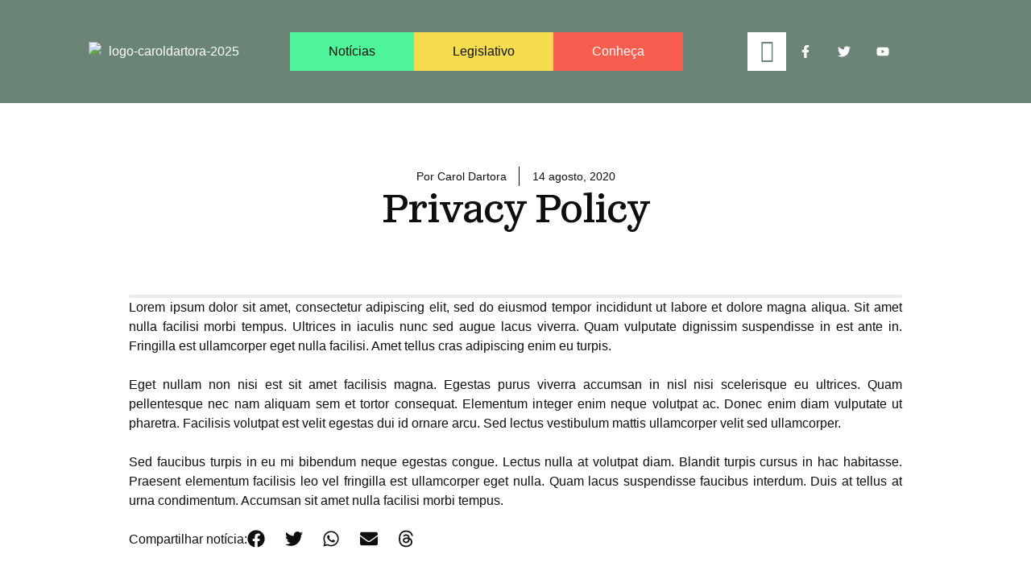

--- FILE ---
content_type: text/css
request_url: https://caroldartora.com.br/wp-content/uploads/elementor/css/post-4314.css?ver=1769823261
body_size: 767
content:
.elementor-kit-4314{--e-global-color-primary:#5A4EF5;--e-global-color-secondary:#F55D4E;--e-global-color-text:#0E0E0E;--e-global-color-accent:#F5DC4E;--e-global-color-1cec390:#4EF599;--e-global-color-0468a32:#6C68A1;--e-global-color-4c1fa97:#6A8576;--e-global-color-ccfbc9f:#FFFFFF;--e-global-typography-primary-font-family:"Clarendon";--e-global-typography-primary-font-size:24px;--e-global-typography-primary-font-weight:500;--e-global-typography-primary-line-height:32px;--e-global-typography-secondary-font-family:"Clarendon";--e-global-typography-secondary-font-size:20px;--e-global-typography-secondary-font-weight:500;--e-global-typography-secondary-line-height:28px;--e-global-typography-text-font-family:"Inter";--e-global-typography-text-font-size:16px;--e-global-typography-text-font-weight:400;--e-global-typography-text-line-height:24px;--e-global-typography-accent-font-family:"Inter";--e-global-typography-accent-font-size:16px;--e-global-typography-accent-font-weight:500;--e-global-typography-accent-line-height:24px;--e-global-typography-96383c5-font-family:"Clarendon";--e-global-typography-96383c5-font-size:48px;--e-global-typography-96383c5-font-weight:400;--e-global-typography-96383c5-line-height:56px;--e-global-typography-bdcaea6-font-family:"Clarendon";--e-global-typography-bdcaea6-font-size:40px;--e-global-typography-bdcaea6-font-weight:400;--e-global-typography-bdcaea6-text-transform:none;--e-global-typography-bdcaea6-font-style:normal;--e-global-typography-bdcaea6-text-decoration:none;--e-global-typography-bdcaea6-letter-spacing:0px;--e-global-typography-bdcaea6-word-spacing:0em;--e-global-typography-c0e69db-font-family:"Clarendon";--e-global-typography-c0e69db-font-size:32px;--e-global-typography-c0e69db-font-weight:400;--e-global-typography-c0e69db-line-height:40px;--e-global-typography-73b4850-font-family:"Clarendon";--e-global-typography-73b4850-font-size:24px;--e-global-typography-73b4850-font-weight:400;--e-global-typography-73b4850-line-height:32px;font-family:var( --e-global-typography-text-font-family ), Sans-serif;font-size:var( --e-global-typography-text-font-size );font-weight:var( --e-global-typography-text-font-weight );line-height:var( --e-global-typography-text-line-height );--e-page-transition-entrance-animation:e-page-transition-fade-out;--e-page-transition-exit-animation:e-page-transition-fade-in;--e-page-transition-animation-duration:1000ms;--e-preloader-animation-duration:1500ms;--e-preloader-delay:0ms;--e-preloader-color:var( --e-global-color-primary );--e-preloader-size:20px;}.elementor-kit-4314 a{font-family:"Inter", Sans-serif;font-size:16px;font-weight:400;text-decoration:underline;line-height:24px;}.elementor-kit-4314 h1{font-family:var( --e-global-typography-96383c5-font-family ), Sans-serif;font-size:var( --e-global-typography-96383c5-font-size );font-weight:var( --e-global-typography-96383c5-font-weight );line-height:var( --e-global-typography-96383c5-line-height );}.elementor-kit-4314 h2{font-family:var( --e-global-typography-bdcaea6-font-family ), Sans-serif;font-size:var( --e-global-typography-bdcaea6-font-size );font-weight:var( --e-global-typography-bdcaea6-font-weight );text-transform:var( --e-global-typography-bdcaea6-text-transform );font-style:var( --e-global-typography-bdcaea6-font-style );text-decoration:var( --e-global-typography-bdcaea6-text-decoration );letter-spacing:var( --e-global-typography-bdcaea6-letter-spacing );word-spacing:var( --e-global-typography-bdcaea6-word-spacing );}.elementor-kit-4314 h3{font-family:var( --e-global-typography-c0e69db-font-family ), Sans-serif;font-size:var( --e-global-typography-c0e69db-font-size );font-weight:var( --e-global-typography-c0e69db-font-weight );line-height:var( --e-global-typography-c0e69db-line-height );}.elementor-kit-4314 h4{font-family:"Clarendon", Sans-serif;font-size:24px;font-weight:400;line-height:32px;}.elementor-kit-4314 h5{font-family:"Clarendon", Sans-serif;font-size:20px;font-weight:400;line-height:28px;}.elementor-kit-4314 h6{font-family:"Clarendon", Sans-serif;font-size:16px;font-weight:400;line-height:24px;}.elementor-section.elementor-section-boxed > .elementor-container{max-width:1170px;}.e-con{--container-max-width:1170px;}.elementor-widget:not(:last-child){margin-block-end:20px;}.elementor-element{--widgets-spacing:20px 20px;--widgets-spacing-row:20px;--widgets-spacing-column:20px;}{}h1.entry-title{display:var(--page-title-display);}@media(max-width:1024px){.elementor-kit-4314{--e-global-typography-bdcaea6-font-size:30px;--e-global-typography-bdcaea6-line-height:1.1em;--e-global-typography-bdcaea6-letter-spacing:0px;--e-global-typography-bdcaea6-word-spacing:0em;font-size:var( --e-global-typography-text-font-size );line-height:var( --e-global-typography-text-line-height );}.elementor-kit-4314 h1{font-size:var( --e-global-typography-96383c5-font-size );line-height:var( --e-global-typography-96383c5-line-height );}.elementor-kit-4314 h2{font-size:var( --e-global-typography-bdcaea6-font-size );letter-spacing:var( --e-global-typography-bdcaea6-letter-spacing );word-spacing:var( --e-global-typography-bdcaea6-word-spacing );}.elementor-kit-4314 h3{font-size:var( --e-global-typography-c0e69db-font-size );line-height:var( --e-global-typography-c0e69db-line-height );}.elementor-section.elementor-section-boxed > .elementor-container{max-width:1024px;}.e-con{--container-max-width:1024px;}}@media(max-width:767px){.elementor-kit-4314{--e-global-typography-bdcaea6-font-size:26px;font-size:var( --e-global-typography-text-font-size );line-height:var( --e-global-typography-text-line-height );}.elementor-kit-4314 h1{font-size:var( --e-global-typography-96383c5-font-size );line-height:var( --e-global-typography-96383c5-line-height );}.elementor-kit-4314 h2{font-size:var( --e-global-typography-bdcaea6-font-size );letter-spacing:var( --e-global-typography-bdcaea6-letter-spacing );word-spacing:var( --e-global-typography-bdcaea6-word-spacing );}.elementor-kit-4314 h3{font-size:var( --e-global-typography-c0e69db-font-size );line-height:var( --e-global-typography-c0e69db-line-height );}.elementor-section.elementor-section-boxed > .elementor-container{max-width:767px;}.e-con{--container-max-width:767px;}}/* Start custom CSS */@font-face {
font-family: "gigalypse", sans-serif;
font-weight: 800;
font-style: normal;
}

@font-face {
font-family: "clarendon-text-pro", serif;
font-weight: 400;
font-style: normal;
}

@font-face {
font-family: "clarendon-text-pro", serif;
font-weight: 400;
font-style: italic;
}

@font-face {
font-family: "clarendon-text-pro", serif;
font-weight: 700;
font-style: normal;
}

@font-face {
font-family: "clarendon-text-pro", serif;
font-weight: 700;
font-style: italic;
}/* End custom CSS */
/* Start Custom Fonts CSS */@font-face {
	font-family: 'Clarendon';
	font-style: normal;
	font-weight: normal;
	font-display: auto;
	src: url('https://caroldartora.com.br/wp-content/uploads/2025/01/clarendontextpro.eot');
	src: url('https://caroldartora.com.br/wp-content/uploads/2025/01/clarendontextpro.eot?#iefix') format('embedded-opentype'),
		url('https://caroldartora.com.br/wp-content/uploads/2025/01/clarendontextpro.woff2') format('woff2'),
		url('https://caroldartora.com.br/wp-content/uploads/2025/01/clarendontextpro.woff') format('woff'),
		url('https://caroldartora.com.br/wp-content/uploads/2025/01/clarendontextpro.ttf') format('truetype'),
		url('https://caroldartora.com.br/wp-content/uploads/2025/01/clarendontextpro.svg#Clarendon') format('svg');
}
/* End Custom Fonts CSS */

--- FILE ---
content_type: text/css
request_url: https://caroldartora.com.br/wp-content/uploads/elementor/css/post-4756.css?ver=1769823723
body_size: 1545
content:
.elementor-4756 .elementor-element.elementor-element-2dc7ea8c{--display:flex;--position:absolute;--flex-direction:row;--container-widget-width:calc( ( 1 - var( --container-widget-flex-grow ) ) * 100% );--container-widget-height:100%;--container-widget-flex-grow:1;--container-widget-align-self:stretch;--flex-wrap-mobile:wrap;--justify-content:space-between;--align-items:center;--gap:0px 0px;--row-gap:0px;--column-gap:0px;--flex-wrap:nowrap;--padding-top:32px;--padding-bottom:32px;--padding-left:0px;--padding-right:0px;top:0px;--z-index:1;}.elementor-4756 .elementor-element.elementor-element-2dc7ea8c:not(.elementor-motion-effects-element-type-background), .elementor-4756 .elementor-element.elementor-element-2dc7ea8c > .elementor-motion-effects-container > .elementor-motion-effects-layer{background-color:var( --e-global-color-4c1fa97 );}body:not(.rtl) .elementor-4756 .elementor-element.elementor-element-2dc7ea8c{left:0px;}body.rtl .elementor-4756 .elementor-element.elementor-element-2dc7ea8c{right:0px;}.elementor-4756 .elementor-element.elementor-element-5237ca5e{--display:flex;--flex-direction:column;--container-widget-width:calc( ( 1 - var( --container-widget-flex-grow ) ) * 100% );--container-widget-height:initial;--container-widget-flex-grow:0;--container-widget-align-self:initial;--flex-wrap-mobile:wrap;--align-items:flex-start;--gap:0px 0px;--row-gap:0px;--column-gap:0px;--padding-top:0px;--padding-bottom:0px;--padding-left:0px;--padding-right:0px;}.elementor-4756 .elementor-element.elementor-element-7142ed40 img{width:196px;opacity:1;}.elementor-4756 .elementor-element.elementor-element-7142ed40:hover img{opacity:1;}.elementor-4756 .elementor-element.elementor-element-3a3fb6a .ue_inner_menu{background-color:var( --e-global-color-secondary );background-image:url("https://caroldartora.com.br/wp-content/uploads/2025/02/elemento-menu@2x-1.svg");background-position:bottom right;background-repeat:no-repeat;}.elementor-4756 .elementor-element.elementor-element-3a3fb6a .ue-input-wrapper-align{justify-content:flex-start;}.elementor-4756 .elementor-element.elementor-element-3a3fb6a .ue_inner_menu-box{transform:translate(0, 100px);}.elementor-4756 .elementor-element.elementor-element-3a3fb6a .ue_hamburger{background-color:var( --e-global-color-ccfbc9f );padding:8px 8px 8px 8px;border-radius:0px;border-style:solid;border-width:2px 2px 2px 2px;border-color:var( --e-global-color-ccfbc9f );}.elementor-4756 .elementor-element.elementor-element-3a3fb6a .outer-menu input:hover + .ue_hamburger{background-color:var( --e-global-color-4c1fa97 );}.elementor-4756 .elementor-element.elementor-element-3a3fb6a .ue_hamburger,.elementor-4756 .elementor-element.elementor-element-3a3fb6a .checkbox-toggle{width:48px;height:48px;}.elementor-4756 .elementor-element.elementor-element-3a3fb6a .ue_menu_wrapper{height:48px;}.elementor-4756 .elementor-element.elementor-element-3a3fb6a .ue-input-wrapper{width:48px;height:48px;}.elementor-4756 .elementor-element.elementor-element-3a3fb6a .ue_hamburger_custom_open i,.elementor-4756 .elementor-element.elementor-element-3a3fb6a .ue_hamburger_custom_open svg{font-size:28px;}.elementor-4756 .elementor-element.elementor-element-3a3fb6a .ue_hamburger_custom_close i,.elementor-4756 .elementor-element.elementor-element-3a3fb6a .ue_hamburger_custom_close svg{font-size:28px;}.elementor-4756 .elementor-element.elementor-element-3a3fb6a .checkbox-toggle:checked + .ue_hamburger{background-color:var( --e-global-color-ccfbc9f );}.elementor-4756 .elementor-element.elementor-element-3a3fb6a .checkbox-toggle:checked + .ue_hamburger > div{color:var( --e-global-color-secondary );}.elementor-4756 .elementor-element.elementor-element-3a3fb6a .ue_hamburger_custom_close i{color:var( --e-global-color-secondary );}.elementor-4756 .elementor-element.elementor-element-3a3fb6a .ue_hamburger_custom_close svg{fill:var( --e-global-color-secondary );}.elementor-4756 .elementor-element.elementor-element-3a3fb6a .outer-menu.menu-opened input:hover + .ue_hamburger{background-color:var( --e-global-color-secondary );}.elementor-4756 .elementor-element.elementor-element-3a3fb6a input:hover  + .ue_hamburger .ue_hamburger_custom_close i{color:var( --e-global-color-ccfbc9f );}.elementor-4756 .elementor-element.elementor-element-3a3fb6a input:hover + .ue_hamburger .ue_hamburger_custom_close svg{fill:var( --e-global-color-ccfbc9f );}.elementor-4756 .elementor-element.elementor-element-3a3fb6a .ue_menu > div > div{text-align:left;}.elementor-4756 .elementor-element.elementor-element-3a3fb6a .ue_menu > div > div > div{justify-content:flex-start;}.elementor-4756 .elementor-element.elementor-element-3a3fb6a .ue_menu  div  div  ul  li a{font-family:"Clarendon", Sans-serif;font-size:32px;font-weight:400;line-height:56px;}.elementor-4756 .elementor-element.elementor-element-3a3fb6a .ue_menu ul li a{color:#ffffff;}.elementor-4756 .elementor-element.elementor-element-3a3fb6a .ue_menu ul li{margin:2px 2px 2px 2px;}.elementor-4756 .elementor-element.elementor-element-3a3fb6a .ue_menu ul li  a:after{background-color:var( --e-global-color-accent );}.elementor-4756 .elementor-element.elementor-element-3a3fb6a .ue_menu ul ul li a{color:#ffffff;}.elementor-4756 .elementor-element.elementor-element-3a3fb6a .ue_menu ul ul li a:after{background-color:#ffffff;}.elementor-4756 .elementor-element.elementor-element-3a3fb6a .ue_menu ul ul li{margin:2px 2px 2px 2px;}.elementor-4756 .elementor-element.elementor-element-3a3fb6a .ue_menu-social-icons a{color:#ffffff;font-size:16px;margin:8px 8px 8px 8px;}.elementor-4756 .elementor-element.elementor-element-3a3fb6a .ue_menu-social-icons a svg{fill:#ffffff;}.elementor-4756 .elementor-element.elementor-element-3a3fb6a .ue_menu-social-icons a:hover{color:#ffffff;}.elementor-4756 .elementor-element.elementor-element-3a3fb6a .ue_menu-social-icons a:hover svg{fill:#ffffff;}.elementor-4756 .elementor-element.elementor-element-3a3fb6a .ue_menu-social-icons img{width:16px;height:16px;}.elementor-4756 .elementor-element.elementor-element-3a3fb6a .ue_menu-social-icons{margin-top:16px;}.elementor-4756 .elementor-element.elementor-element-39e3329{--display:flex;--position:absolute;--flex-direction:row;--container-widget-width:calc( ( 1 - var( --container-widget-flex-grow ) ) * 100% );--container-widget-height:100%;--container-widget-flex-grow:1;--container-widget-align-self:stretch;--flex-wrap-mobile:wrap;--justify-content:space-between;--align-items:center;--gap:0px 0px;--row-gap:0px;--column-gap:0px;--flex-wrap:nowrap;--padding-top:32px;--padding-bottom:32px;--padding-left:0px;--padding-right:0px;top:0px;--z-index:1;}.elementor-4756 .elementor-element.elementor-element-39e3329:not(.elementor-motion-effects-element-type-background), .elementor-4756 .elementor-element.elementor-element-39e3329 > .elementor-motion-effects-container > .elementor-motion-effects-layer{background-color:var( --e-global-color-4c1fa97 );}body:not(.rtl) .elementor-4756 .elementor-element.elementor-element-39e3329{left:0px;}body.rtl .elementor-4756 .elementor-element.elementor-element-39e3329{right:0px;}.elementor-4756 .elementor-element.elementor-element-b24b72d{--display:flex;--flex-direction:column;--container-widget-width:calc( ( 1 - var( --container-widget-flex-grow ) ) * 100% );--container-widget-height:initial;--container-widget-flex-grow:0;--container-widget-align-self:initial;--flex-wrap-mobile:wrap;--align-items:flex-start;--gap:0px 0px;--row-gap:0px;--column-gap:0px;--padding-top:0px;--padding-bottom:0px;--padding-left:0px;--padding-right:0px;}.elementor-4756 .elementor-element.elementor-element-f91c2ce img{width:196px;opacity:1;}.elementor-4756 .elementor-element.elementor-element-f91c2ce:hover img{opacity:1;}.elementor-4756 .elementor-element.elementor-element-086dc28{--display:flex;--flex-direction:row;--container-widget-width:calc( ( 1 - var( --container-widget-flex-grow ) ) * 100% );--container-widget-height:100%;--container-widget-flex-grow:1;--container-widget-align-self:stretch;--flex-wrap-mobile:wrap;--justify-content:flex-end;--align-items:center;--gap:24% 0%;--row-gap:24%;--column-gap:0%;--padding-top:8px;--padding-bottom:8px;--padding-left:8px;--padding-right:8px;}.elementor-4756 .elementor-element.elementor-element-b7d9088 .elementor-button{background-color:var( --e-global-color-1cec390 );font-family:"Inter", Sans-serif;font-size:16px;font-weight:500;text-decoration:none;line-height:16px;fill:var( --e-global-color-text );color:var( --e-global-color-text );transition-duration:0s;border-radius:0px 0px 0px 0px;padding:16px 48px 16px 48px;}.elementor-4756 .elementor-element.elementor-element-b7d9088 .elementor-button:hover, .elementor-4756 .elementor-element.elementor-element-b7d9088 .elementor-button:focus{background-color:var( --e-global-color-1cec390 );color:var( --e-global-color-text );border-color:var( --e-global-color-1cec390 );}.elementor-4756 .elementor-element.elementor-element-b7d9088 .elementor-button:hover svg, .elementor-4756 .elementor-element.elementor-element-b7d9088 .elementor-button:focus svg{fill:var( --e-global-color-text );}.elementor-4756 .elementor-element.elementor-element-e3576cb .elementor-button{background-color:var( --e-global-color-accent );font-family:"Inter", Sans-serif;font-size:16px;font-weight:500;text-decoration:none;line-height:16px;fill:var( --e-global-color-text );color:var( --e-global-color-text );border-radius:0px 0px 0px 0px;padding:16px 48px 16px 48px;}.elementor-4756 .elementor-element.elementor-element-5ec7961 .elementor-button{background-color:var( --e-global-color-secondary );font-family:"Inter", Sans-serif;font-size:16px;font-weight:500;text-decoration:none;line-height:16px;fill:var( --e-global-color-ccfbc9f );color:var( --e-global-color-ccfbc9f );border-radius:0px 0px 0px 0px;padding:16px 48px 16px 48px;}.elementor-4756 .elementor-element.elementor-element-3e25eb0{--display:flex;--flex-direction:row;--container-widget-width:initial;--container-widget-height:100%;--container-widget-flex-grow:1;--container-widget-align-self:stretch;--flex-wrap-mobile:wrap;--justify-content:space-between;--gap:0px 0px;--row-gap:0px;--column-gap:0px;--border-radius:0px 0px 0px 0px;--padding-top:0px;--padding-bottom:0px;--padding-left:0px;--padding-right:0px;}.elementor-4756 .elementor-element.elementor-element-59f6bc7 .ue_inner_menu{background-color:var( --e-global-color-secondary );background-image:url("https://caroldartora.com.br/wp-content/uploads/2025/02/elemento-menu@2x-1.svg");background-position:bottom right;background-repeat:no-repeat;}.elementor-4756 .elementor-element.elementor-element-59f6bc7 .ue-input-wrapper-align{justify-content:flex-start;}.elementor-4756 .elementor-element.elementor-element-59f6bc7 .ue_inner_menu-box{transform:translate(0, 100px);}.elementor-4756 .elementor-element.elementor-element-59f6bc7 .ue_hamburger{background-color:var( --e-global-color-ccfbc9f );padding:8px 8px 8px 8px;border-radius:0px;border-style:solid;border-width:2px 2px 2px 2px;border-color:var( --e-global-color-ccfbc9f );}.elementor-4756 .elementor-element.elementor-element-59f6bc7 .outer-menu input:hover + .ue_hamburger{background-color:var( --e-global-color-4c1fa97 );}.elementor-4756 .elementor-element.elementor-element-59f6bc7 .ue_hamburger,.elementor-4756 .elementor-element.elementor-element-59f6bc7 .checkbox-toggle{width:48px;height:48px;}.elementor-4756 .elementor-element.elementor-element-59f6bc7 .ue_menu_wrapper{height:48px;}.elementor-4756 .elementor-element.elementor-element-59f6bc7 .ue-input-wrapper{width:48px;height:48px;}.elementor-4756 .elementor-element.elementor-element-59f6bc7 .ue_hamburger_custom_open i,.elementor-4756 .elementor-element.elementor-element-59f6bc7 .ue_hamburger_custom_open svg{font-size:28px;}.elementor-4756 .elementor-element.elementor-element-59f6bc7 .ue_hamburger_custom_close i,.elementor-4756 .elementor-element.elementor-element-59f6bc7 .ue_hamburger_custom_close svg{font-size:28px;}.elementor-4756 .elementor-element.elementor-element-59f6bc7 .checkbox-toggle:checked + .ue_hamburger{background-color:var( --e-global-color-ccfbc9f );}.elementor-4756 .elementor-element.elementor-element-59f6bc7 .checkbox-toggle:checked + .ue_hamburger > div{color:var( --e-global-color-secondary );}.elementor-4756 .elementor-element.elementor-element-59f6bc7 .ue_hamburger_custom_close i{color:var( --e-global-color-secondary );}.elementor-4756 .elementor-element.elementor-element-59f6bc7 .ue_hamburger_custom_close svg{fill:var( --e-global-color-secondary );}.elementor-4756 .elementor-element.elementor-element-59f6bc7 .outer-menu.menu-opened input:hover + .ue_hamburger{background-color:var( --e-global-color-secondary );}.elementor-4756 .elementor-element.elementor-element-59f6bc7 input:hover  + .ue_hamburger .ue_hamburger_custom_close i{color:var( --e-global-color-ccfbc9f );}.elementor-4756 .elementor-element.elementor-element-59f6bc7 input:hover + .ue_hamburger .ue_hamburger_custom_close svg{fill:var( --e-global-color-ccfbc9f );}.elementor-4756 .elementor-element.elementor-element-59f6bc7 .ue_menu > div > div{text-align:left;}.elementor-4756 .elementor-element.elementor-element-59f6bc7 .ue_menu > div > div > div{justify-content:flex-start;}.elementor-4756 .elementor-element.elementor-element-59f6bc7 .ue_menu  div  div  ul  li a{font-family:"Clarendon", Sans-serif;font-size:32px;font-weight:400;line-height:56px;}.elementor-4756 .elementor-element.elementor-element-59f6bc7 .ue_menu ul li a{color:#ffffff;}.elementor-4756 .elementor-element.elementor-element-59f6bc7 .ue_menu ul li{margin:2px 2px 2px 2px;}.elementor-4756 .elementor-element.elementor-element-59f6bc7 .ue_menu ul li  a:after{background-color:var( --e-global-color-accent );}.elementor-4756 .elementor-element.elementor-element-59f6bc7 .ue_menu ul ul li a{color:#ffffff;}.elementor-4756 .elementor-element.elementor-element-59f6bc7 .ue_menu ul ul li a:after{background-color:#ffffff;}.elementor-4756 .elementor-element.elementor-element-59f6bc7 .ue_menu ul ul li{margin:2px 2px 2px 2px;}.elementor-4756 .elementor-element.elementor-element-59f6bc7 .ue_menu-social-icons a{color:#ffffff;font-size:16px;margin:8px 8px 8px 8px;}.elementor-4756 .elementor-element.elementor-element-59f6bc7 .ue_menu-social-icons a svg{fill:#ffffff;}.elementor-4756 .elementor-element.elementor-element-59f6bc7 .ue_menu-social-icons a:hover{color:#ffffff;}.elementor-4756 .elementor-element.elementor-element-59f6bc7 .ue_menu-social-icons a:hover svg{fill:#ffffff;}.elementor-4756 .elementor-element.elementor-element-59f6bc7 .ue_menu-social-icons img{width:16px;height:16px;}.elementor-4756 .elementor-element.elementor-element-59f6bc7 .ue_menu-social-icons{margin-top:16px;}.elementor-4756 .elementor-element.elementor-element-81746fc{--grid-template-columns:repeat(3, auto);--icon-size:16px;--grid-column-gap:0px;--grid-row-gap:0px;}.elementor-4756 .elementor-element.elementor-element-81746fc .elementor-widget-container{text-align:right;}.elementor-4756 .elementor-element.elementor-element-81746fc > .elementor-widget-container{padding:0px 0px 0px 0px;}.elementor-4756 .elementor-element.elementor-element-81746fc .elementor-social-icon{background-color:#FFFFFF00;--icon-padding:16px;}.elementor-4756 .elementor-element.elementor-element-81746fc .elementor-social-icon i{color:var( --e-global-color-ccfbc9f );}.elementor-4756 .elementor-element.elementor-element-81746fc .elementor-social-icon svg{fill:var( --e-global-color-ccfbc9f );}.elementor-theme-builder-content-area{height:400px;}.elementor-location-header:before, .elementor-location-footer:before{content:"";display:table;clear:both;}@media(max-width:1024px){.elementor-4756 .elementor-element.elementor-element-5237ca5e{--padding-top:0px;--padding-bottom:0px;--padding-left:0px;--padding-right:0px;}.elementor-4756 .elementor-element.elementor-element-b24b72d{--padding-top:0px;--padding-bottom:0px;--padding-left:0px;--padding-right:0px;}.elementor-4756 .elementor-element.elementor-element-b7d9088 .elementor-button{padding:16px 24px 16px 24px;}.elementor-4756 .elementor-element.elementor-element-e3576cb .elementor-button{padding:16px 24px 16px 24px;}.elementor-4756 .elementor-element.elementor-element-5ec7961 .elementor-button{padding:16px 24px 16px 24px;}.elementor-4756 .elementor-element.elementor-element-3e25eb0{--flex-direction:row-reverse;--container-widget-width:initial;--container-widget-height:100%;--container-widget-flex-grow:1;--container-widget-align-self:stretch;--flex-wrap-mobile:wrap-reverse;--gap:20% 20%;--row-gap:20%;--column-gap:20%;}}@media(max-width:767px){.elementor-4756 .elementor-element.elementor-element-2dc7ea8c{--flex-direction:column;--container-widget-width:100%;--container-widget-height:initial;--container-widget-flex-grow:0;--container-widget-align-self:initial;--flex-wrap-mobile:wrap;--gap:16px 16px;--row-gap:16px;--column-gap:16px;--padding-top:32px;--padding-bottom:32px;--padding-left:32px;--padding-right:32px;}.elementor-4756 .elementor-element.elementor-element-5237ca5e{--flex-direction:row;--container-widget-width:calc( ( 1 - var( --container-widget-flex-grow ) ) * 100% );--container-widget-height:100%;--container-widget-flex-grow:1;--container-widget-align-self:stretch;--flex-wrap-mobile:wrap;--justify-content:space-between;--align-items:center;}.elementor-4756 .elementor-element.elementor-element-39e3329{--flex-direction:column;--container-widget-width:100%;--container-widget-height:initial;--container-widget-flex-grow:0;--container-widget-align-self:initial;--flex-wrap-mobile:wrap;--gap:16px 16px;--row-gap:16px;--column-gap:16px;}.elementor-4756 .elementor-element.elementor-element-b24b72d{--align-items:center;--container-widget-width:calc( ( 1 - var( --container-widget-flex-grow ) ) * 100% );}.elementor-4756 .elementor-element.elementor-element-3e25eb0{--flex-direction:row-reverse;--container-widget-width:initial;--container-widget-height:100%;--container-widget-flex-grow:1;--container-widget-align-self:stretch;--flex-wrap-mobile:wrap-reverse;--justify-content:space-between;}.elementor-4756 .elementor-element.elementor-element-81746fc{width:initial;max-width:initial;}}@media(min-width:768px){.elementor-4756 .elementor-element.elementor-element-2dc7ea8c{--content-width:1170px;}.elementor-4756 .elementor-element.elementor-element-5237ca5e{--width:25%;}.elementor-4756 .elementor-element.elementor-element-39e3329{--content-width:1170px;}.elementor-4756 .elementor-element.elementor-element-b24b72d{--width:25%;}.elementor-4756 .elementor-element.elementor-element-086dc28{--width:50%;}.elementor-4756 .elementor-element.elementor-element-3e25eb0{--width:25%;}}@media(max-width:1024px) and (min-width:768px){.elementor-4756 .elementor-element.elementor-element-5237ca5e{--width:50%;}.elementor-4756 .elementor-element.elementor-element-b24b72d{--width:50%;}.elementor-4756 .elementor-element.elementor-element-086dc28{--width:54%;}.elementor-4756 .elementor-element.elementor-element-3e25eb0{--width:50%;}}/* Start Custom Fonts CSS */@font-face {
	font-family: 'Clarendon';
	font-style: normal;
	font-weight: normal;
	font-display: auto;
	src: url('https://caroldartora.com.br/wp-content/uploads/2025/01/clarendontextpro.eot');
	src: url('https://caroldartora.com.br/wp-content/uploads/2025/01/clarendontextpro.eot?#iefix') format('embedded-opentype'),
		url('https://caroldartora.com.br/wp-content/uploads/2025/01/clarendontextpro.woff2') format('woff2'),
		url('https://caroldartora.com.br/wp-content/uploads/2025/01/clarendontextpro.woff') format('woff'),
		url('https://caroldartora.com.br/wp-content/uploads/2025/01/clarendontextpro.ttf') format('truetype'),
		url('https://caroldartora.com.br/wp-content/uploads/2025/01/clarendontextpro.svg#Clarendon') format('svg');
}
/* End Custom Fonts CSS */

--- FILE ---
content_type: text/css
request_url: https://caroldartora.com.br/wp-content/uploads/elementor/css/post-4478.css?ver=1769823261
body_size: 652
content:
.elementor-4478 .elementor-element.elementor-element-5024dceb{--display:flex;--flex-direction:row;--container-widget-width:initial;--container-widget-height:100%;--container-widget-flex-grow:1;--container-widget-align-self:stretch;--flex-wrap-mobile:wrap;--gap:48px 0px;--row-gap:48px;--column-gap:0px;--flex-wrap:wrap;--align-content:flex-start;--padding-top:104px;--padding-bottom:104px;--padding-left:0px;--padding-right:0px;}.elementor-4478 .elementor-element.elementor-element-5024dceb:not(.elementor-motion-effects-element-type-background), .elementor-4478 .elementor-element.elementor-element-5024dceb > .elementor-motion-effects-container > .elementor-motion-effects-layer{background-color:#6A8576;background-image:url("https://caroldartora.com.br/wp-content/uploads/2025/02/footer@2x.svg");background-position:100% 65%;background-repeat:no-repeat;}.elementor-4478 .elementor-element.elementor-element-32e6f871{--display:flex;--flex-direction:column;--container-widget-width:100%;--container-widget-height:initial;--container-widget-flex-grow:0;--container-widget-align-self:initial;--flex-wrap-mobile:wrap;}.elementor-4478 .elementor-element.elementor-element-7b18b1a3{text-align:start;}.elementor-4478 .elementor-element.elementor-element-7b18b1a3 img{width:180px;}.elementor-4478 .elementor-element.elementor-element-65f65078{--display:flex;--flex-direction:column;--container-widget-width:100%;--container-widget-height:initial;--container-widget-flex-grow:0;--container-widget-align-self:initial;--flex-wrap-mobile:wrap;}.elementor-4478 .elementor-element.elementor-element-57f19548 .elementor-heading-title{font-family:var( --e-global-typography-text-font-family ), Sans-serif;font-size:var( --e-global-typography-text-font-size );font-weight:var( --e-global-typography-text-font-weight );line-height:var( --e-global-typography-text-line-height );color:var( --e-global-color-accent );}.elementor-4478 .elementor-element.elementor-element-4d23a6d{font-family:"Inter", Sans-serif;font-size:16px;font-weight:500;line-height:32px;color:#FFFFFF;}.elementor-4478 .elementor-element.elementor-element-6581e5bb{--display:flex;--flex-direction:column;--container-widget-width:100%;--container-widget-height:initial;--container-widget-flex-grow:0;--container-widget-align-self:initial;--flex-wrap-mobile:wrap;}.elementor-4478 .elementor-element.elementor-element-77fff1fb{--grid-template-columns:repeat(0, auto);--icon-size:20px;--grid-column-gap:8px;--grid-row-gap:0px;}.elementor-4478 .elementor-element.elementor-element-77fff1fb .elementor-widget-container{text-align:left;}.elementor-4478 .elementor-element.elementor-element-77fff1fb .elementor-social-icon{background-color:#FFFFFF00;}.elementor-4478 .elementor-element.elementor-element-77fff1fb .elementor-social-icon i{color:var( --e-global-color-ccfbc9f );}.elementor-4478 .elementor-element.elementor-element-77fff1fb .elementor-social-icon svg{fill:var( --e-global-color-ccfbc9f );}.elementor-4478 .elementor-element.elementor-element-77fff1fb .elementor-social-icon:hover{background-color:#F5DC4E00;}.elementor-4478 .elementor-element.elementor-element-77fff1fb .elementor-social-icon:hover i{color:var( --e-global-color-accent );}.elementor-4478 .elementor-element.elementor-element-77fff1fb .elementor-social-icon:hover svg{fill:var( --e-global-color-accent );}.elementor-4478 .elementor-element.elementor-element-1fb1e630{--display:flex;--flex-direction:column;--container-widget-width:100%;--container-widget-height:initial;--container-widget-flex-grow:0;--container-widget-align-self:initial;--flex-wrap-mobile:wrap;}.elementor-theme-builder-content-area{height:400px;}.elementor-location-header:before, .elementor-location-footer:before{content:"";display:table;clear:both;}@media(max-width:1024px){.elementor-4478 .elementor-element.elementor-element-5024dceb{--flex-direction:column;--container-widget-width:calc( ( 1 - var( --container-widget-flex-grow ) ) * 100% );--container-widget-height:initial;--container-widget-flex-grow:0;--container-widget-align-self:initial;--flex-wrap-mobile:wrap;--align-items:stretch;--flex-wrap:wrap;--align-content:space-between;}.elementor-4478 .elementor-element.elementor-element-5024dceb:not(.elementor-motion-effects-element-type-background), .elementor-4478 .elementor-element.elementor-element-5024dceb > .elementor-motion-effects-container > .elementor-motion-effects-layer{background-position:100% 86%;background-size:60% auto;}.elementor-4478 .elementor-element.elementor-element-32e6f871{--flex-direction:column;--container-widget-width:calc( ( 1 - var( --container-widget-flex-grow ) ) * 100% );--container-widget-height:initial;--container-widget-flex-grow:0;--container-widget-align-self:initial;--flex-wrap-mobile:wrap;--align-items:flex-start;}.elementor-4478 .elementor-element.elementor-element-57f19548 .elementor-heading-title{font-size:var( --e-global-typography-text-font-size );line-height:var( --e-global-typography-text-line-height );}}@media(max-width:767px){.elementor-4478 .elementor-element.elementor-element-5024dceb:not(.elementor-motion-effects-element-type-background), .elementor-4478 .elementor-element.elementor-element-5024dceb > .elementor-motion-effects-container > .elementor-motion-effects-layer{background-position:100% 90%;background-size:85% auto;}.elementor-4478 .elementor-element.elementor-element-5024dceb{--padding-top:64px;--padding-bottom:64px;--padding-left:24px;--padding-right:24px;}.elementor-4478 .elementor-element.elementor-element-32e6f871{--align-items:center;--container-widget-width:calc( ( 1 - var( --container-widget-flex-grow ) ) * 100% );}.elementor-4478 .elementor-element.elementor-element-7b18b1a3{text-align:start;}.elementor-4478 .elementor-element.elementor-element-7b18b1a3 img{width:180px;}.elementor-4478 .elementor-element.elementor-element-57f19548 .elementor-heading-title{font-size:var( --e-global-typography-text-font-size );line-height:var( --e-global-typography-text-line-height );}.elementor-4478 .elementor-element.elementor-element-4d23a6d{text-align:center;}.elementor-4478 .elementor-element.elementor-element-77fff1fb .elementor-widget-container{text-align:center;}}@media(min-width:768px){.elementor-4478 .elementor-element.elementor-element-5024dceb{--content-width:1170px;}.elementor-4478 .elementor-element.elementor-element-32e6f871{--width:33.3333%;}.elementor-4478 .elementor-element.elementor-element-65f65078{--width:66.6666%;}.elementor-4478 .elementor-element.elementor-element-6581e5bb{--width:66.6666%;}.elementor-4478 .elementor-element.elementor-element-1fb1e630{--width:33.3333%;}}@media(max-width:1024px) and (min-width:768px){.elementor-4478 .elementor-element.elementor-element-32e6f871{--width:100%;}.elementor-4478 .elementor-element.elementor-element-65f65078{--width:100%;}}/* Start custom CSS for text-editor, class: .elementor-element-4d23a6d */a {
    color: #FFFFFF;
}

a:hover {
    color: #F5DC4E;
}/* End custom CSS */

--- FILE ---
content_type: text/css
request_url: https://caroldartora.com.br/wp-content/uploads/elementor/css/post-4574.css?ver=1769824373
body_size: 2659
content:
.elementor-4574 .elementor-element.elementor-element-549c8eb5{--display:flex;--flex-direction:column;--container-widget-width:calc( ( 1 - var( --container-widget-flex-grow ) ) * 100% );--container-widget-height:initial;--container-widget-flex-grow:0;--container-widget-align-self:initial;--flex-wrap-mobile:wrap;--justify-content:center;--align-items:stretch;--gap:10px 10px;--row-gap:10px;--column-gap:10px;--padding-top:192px;--padding-bottom:0px;--padding-left:0px;--padding-right:0px;}.elementor-4574 .elementor-element.elementor-element-549c8eb5:not(.elementor-motion-effects-element-type-background), .elementor-4574 .elementor-element.elementor-element-549c8eb5 > .elementor-motion-effects-container > .elementor-motion-effects-layer{background-color:var( --e-global-color-ccfbc9f );}.elementor-4574 .elementor-element.elementor-element-7eabe7df > .elementor-widget-container{margin:015px 0px 0px 0px;}.elementor-4574 .elementor-element.elementor-element-7eabe7df .elementor-icon-list-items:not(.elementor-inline-items) .elementor-icon-list-item:not(:last-child){padding-bottom:calc(31px/2);}.elementor-4574 .elementor-element.elementor-element-7eabe7df .elementor-icon-list-items:not(.elementor-inline-items) .elementor-icon-list-item:not(:first-child){margin-top:calc(31px/2);}.elementor-4574 .elementor-element.elementor-element-7eabe7df .elementor-icon-list-items.elementor-inline-items .elementor-icon-list-item{margin-right:calc(31px/2);margin-left:calc(31px/2);}.elementor-4574 .elementor-element.elementor-element-7eabe7df .elementor-icon-list-items.elementor-inline-items{margin-right:calc(-31px/2);margin-left:calc(-31px/2);}body.rtl .elementor-4574 .elementor-element.elementor-element-7eabe7df .elementor-icon-list-items.elementor-inline-items .elementor-icon-list-item:after{left:calc(-31px/2);}body:not(.rtl) .elementor-4574 .elementor-element.elementor-element-7eabe7df .elementor-icon-list-items.elementor-inline-items .elementor-icon-list-item:after{right:calc(-31px/2);}.elementor-4574 .elementor-element.elementor-element-7eabe7df .elementor-icon-list-item:not(:last-child):after{content:"";border-color:var( --e-global-color-text );}.elementor-4574 .elementor-element.elementor-element-7eabe7df .elementor-icon-list-items:not(.elementor-inline-items) .elementor-icon-list-item:not(:last-child):after{border-top-style:solid;border-top-width:1px;}.elementor-4574 .elementor-element.elementor-element-7eabe7df .elementor-icon-list-items.elementor-inline-items .elementor-icon-list-item:not(:last-child):after{border-left-style:solid;}.elementor-4574 .elementor-element.elementor-element-7eabe7df .elementor-inline-items .elementor-icon-list-item:not(:last-child):after{border-left-width:1px;}.elementor-4574 .elementor-element.elementor-element-7eabe7df .elementor-icon-list-icon i{color:var( --e-global-color-text );font-size:14px;}.elementor-4574 .elementor-element.elementor-element-7eabe7df .elementor-icon-list-icon svg{fill:var( --e-global-color-text );--e-icon-list-icon-size:14px;}.elementor-4574 .elementor-element.elementor-element-7eabe7df .elementor-icon-list-icon{width:14px;}.elementor-4574 .elementor-element.elementor-element-7eabe7df .elementor-icon-list-text, .elementor-4574 .elementor-element.elementor-element-7eabe7df .elementor-icon-list-text a{color:var( --e-global-color-text );}.elementor-4574 .elementor-element.elementor-element-7eabe7df .elementor-icon-list-item{font-family:"Inter", Sans-serif;font-size:14px;font-weight:400;line-height:24px;}.elementor-4574 .elementor-element.elementor-element-15d85fa9{text-align:center;}.elementor-4574 .elementor-element.elementor-element-15d85fa9 .elementor-heading-title{font-family:"Clarendon", Sans-serif;font-size:48px;font-weight:400;line-height:1.4em;color:var( --e-global-color-text );}.elementor-4574 .elementor-element.elementor-element-6a6fa7b7{--display:flex;--flex-direction:column;--container-widget-width:calc( ( 1 - var( --container-widget-flex-grow ) ) * 100% );--container-widget-height:initial;--container-widget-flex-grow:0;--container-widget-align-self:initial;--flex-wrap-mobile:wrap;--align-items:stretch;--gap:50px 50px;--row-gap:50px;--column-gap:50px;--margin-top:2%;--margin-bottom:0%;--margin-left:0%;--margin-right:0%;--padding-top:0px;--padding-bottom:32px;--padding-left:0px;--padding-right:0px;}.elementor-4574 .elementor-element.elementor-element-6a6fa7b7:not(.elementor-motion-effects-element-type-background), .elementor-4574 .elementor-element.elementor-element-6a6fa7b7 > .elementor-motion-effects-container > .elementor-motion-effects-layer{background-color:var( --e-global-color-ccfbc9f );}.elementor-4574 .elementor-element.elementor-element-397e51a1.elementor-element{--flex-grow:0;--flex-shrink:0;}.elementor-4574 .elementor-element.elementor-element-397e51a1{text-align:center;}.elementor-4574 .elementor-element.elementor-element-397e51a1 img{width:37%;max-width:89%;height:500px;}.elementor-4574 .elementor-element.elementor-element-3370d36{--display:flex;--flex-direction:column;--container-widget-width:calc( ( 1 - var( --container-widget-flex-grow ) ) * 100% );--container-widget-height:initial;--container-widget-flex-grow:0;--container-widget-align-self:initial;--flex-wrap-mobile:wrap;--align-items:stretch;--gap:32px 32px;--row-gap:32px;--column-gap:32px;--margin-top:0%;--margin-bottom:0%;--margin-left:0%;--margin-right:0%;}.elementor-4574 .elementor-element.elementor-element-3370d36:not(.elementor-motion-effects-element-type-background), .elementor-4574 .elementor-element.elementor-element-3370d36 > .elementor-motion-effects-container > .elementor-motion-effects-layer{background-color:var( --e-global-color-ccfbc9f );}.elementor-4574 .elementor-element.elementor-element-13c15c4{--direction:ltr;--horizontal-progress-border:none;--progress-border-radius:100px 100px 100px 100px;--horizontal-height:4px;--horizontal-border-style:none;--border-radius:100px 100px 100px 100px;}.elementor-4574 .elementor-element.elementor-element-13c15c4 .current-progress{background-color:var( --e-global-color-secondary );}.elementor-4574 .elementor-element.elementor-element-13c15c4 .elementor-scrolling-tracker-horizontal{background-color:var( --e-global-color-blocksy_palette_5 );}.elementor-4574 .elementor-element.elementor-element-82fcc01{text-align:justify;color:var( --e-global-color-text );font-family:"Inter", Sans-serif;font-size:16px;font-weight:400;line-height:24px;}.elementor-4574 .elementor-element.elementor-element-7bb6899{--display:flex;--flex-direction:row;--container-widget-width:calc( ( 1 - var( --container-widget-flex-grow ) ) * 100% );--container-widget-height:100%;--container-widget-flex-grow:1;--container-widget-align-self:stretch;--flex-wrap-mobile:wrap;--align-items:center;--gap:32px 32px;--row-gap:32px;--column-gap:32px;--padding-top:0px;--padding-bottom:0px;--padding-left:0px;--padding-right:0px;}.elementor-4574 .elementor-element.elementor-element-f7b8ff7 .elementor-heading-title{font-family:var( --e-global-typography-text-font-family ), Sans-serif;font-size:var( --e-global-typography-text-font-size );font-weight:var( --e-global-typography-text-font-weight );line-height:var( --e-global-typography-text-line-height );color:var( --e-global-color-text );}.elementor-4574 .elementor-element.elementor-element-f02b98f{--grid-side-margin:24px;--grid-column-gap:24px;--grid-row-gap:16px;--grid-bottom-margin:16px;--e-share-buttons-primary-color:var( --e-global-color-ccfbc9f );--e-share-buttons-secondary-color:var( --e-global-color-text );}.elementor-4574 .elementor-element.elementor-element-f02b98f .elementor-share-btn{font-size:calc(0.5px * 10);}.elementor-4574 .elementor-element.elementor-element-f02b98f .elementor-share-btn__icon{--e-share-buttons-icon-size:22px;}.elementor-4574 .elementor-element.elementor-element-f02b98f .elementor-share-btn:hover{--e-share-buttons-primary-color:#5A4EF500;--e-share-buttons-secondary-color:var( --e-global-color-primary );}.elementor-4574 .elementor-element.elementor-element-f02b98f .elementor-share-btn__title{font-family:var( --e-global-typography-text-font-family ), Sans-serif;font-size:var( --e-global-typography-text-font-size );font-weight:var( --e-global-typography-text-font-weight );}.elementor-4574 .elementor-element.elementor-element-a84696a{--display:flex;--flex-direction:column;--container-widget-width:calc( ( 1 - var( --container-widget-flex-grow ) ) * 100% );--container-widget-height:initial;--container-widget-flex-grow:0;--container-widget-align-self:initial;--flex-wrap-mobile:wrap;--align-items:stretch;--gap:32px 32px;--row-gap:32px;--column-gap:32px;--margin-top:0%;--margin-bottom:0%;--margin-left:0%;--margin-right:0%;--padding-top:120px;--padding-bottom:120px;--padding-left:0px;--padding-right:0px;}.elementor-4574 .elementor-element.elementor-element-a84696a:not(.elementor-motion-effects-element-type-background), .elementor-4574 .elementor-element.elementor-element-a84696a > .elementor-motion-effects-container > .elementor-motion-effects-layer{background-color:var( --e-global-color-ccfbc9f );}.elementor-4574 .elementor-element.elementor-element-2e022359{text-align:center;}.elementor-4574 .elementor-element.elementor-element-2e022359 .elementor-heading-title{font-family:var( --e-global-typography-c0e69db-font-family ), Sans-serif;font-size:var( --e-global-typography-c0e69db-font-size );font-weight:var( --e-global-typography-c0e69db-font-weight );line-height:var( --e-global-typography-c0e69db-line-height );color:var( --e-global-color-text );}.elementor-4574 .elementor-element.elementor-element-d823842{--grid-columns:3;--load-more-message-color:var( --e-global-color-text );--load-more-spinner-color:var( --e-global-color-ccfbc9f );--load-more-button-align:center;}.elementor-4574 .elementor-element.elementor-element-d823842 .elementor-button{background-color:var( --e-global-color-primary );font-family:"Inter", Sans-serif;font-size:16px;font-weight:500;text-decoration:none;line-height:24px;fill:var( --e-global-color-ccfbc9f );color:var( --e-global-color-ccfbc9f );border-style:solid;border-width:2px 2px 2px 2px;border-color:var( --e-global-color-primary );border-radius:0px 0px 0px 0px;}.elementor-4574 .elementor-element.elementor-element-d823842 .elementor-button:hover, .elementor-4574 .elementor-element.elementor-element-d823842 .elementor-button:focus{background-color:var( --e-global-color-ccfbc9f );color:var( --e-global-color-primary );border-color:var( --e-global-color-primary );}.elementor-4574 .elementor-element.elementor-element-d823842 .elementor-loop-container{grid-auto-rows:1fr;}.elementor-4574 .elementor-element.elementor-element-d823842 .e-loop-item > .elementor-section, .elementor-4574 .elementor-element.elementor-element-d823842 .e-loop-item > .elementor-section > .elementor-container, .elementor-4574 .elementor-element.elementor-element-d823842 .e-loop-item > .e-con, .elementor-4574 .elementor-element.elementor-element-d823842 .e-loop-item .elementor-section-wrap  > .e-con{height:100%;}.elementor-4574 .elementor-element.elementor-element-d823842 .elementor-button-content-wrapper{flex-direction:row-reverse;}.elementor-4574 .elementor-element.elementor-element-d823842 .elementor-button .elementor-button-content-wrapper{gap:8px;}.elementor-4574 .elementor-element.elementor-element-d823842 .elementor-button:hover svg, .elementor-4574 .elementor-element.elementor-element-d823842 .elementor-button:focus svg{fill:var( --e-global-color-primary );}.elementor-4574 .elementor-element.elementor-element-d823842 .e-load-more-message{font-family:var( --e-global-typography-accent-font-family ), Sans-serif;font-size:var( --e-global-typography-accent-font-size );font-weight:var( --e-global-typography-accent-font-weight );line-height:var( --e-global-typography-accent-line-height );}.elementor-4574 .elementor-element.elementor-element-12376e03{--display:flex;--flex-direction:column;--container-widget-width:calc( ( 1 - var( --container-widget-flex-grow ) ) * 100% );--container-widget-height:initial;--container-widget-flex-grow:0;--container-widget-align-self:initial;--flex-wrap-mobile:wrap;--align-items:stretch;--gap:96px 0px;--row-gap:96px;--column-gap:0px;--margin-top:0%;--margin-bottom:0%;--margin-left:0%;--margin-right:0%;--padding-top:120px;--padding-bottom:0px;--padding-left:0px;--padding-right:0px;}.elementor-4574 .elementor-element.elementor-element-12376e03:not(.elementor-motion-effects-element-type-background), .elementor-4574 .elementor-element.elementor-element-12376e03 > .elementor-motion-effects-container > .elementor-motion-effects-layer{background-color:var( --e-global-color-accent );}.elementor-4574 .elementor-element.elementor-element-2abb89bb{width:var( --container-widget-width, 60% );max-width:60%;--container-widget-width:60%;--container-widget-flex-grow:0;text-align:start;}.elementor-4574 .elementor-element.elementor-element-2abb89bb > .elementor-widget-container{padding:0px 0px 0px 0px;}.elementor-4574 .elementor-element.elementor-element-2abb89bb .elementor-heading-title{font-family:"Clarendon", Sans-serif;font-size:48px;font-weight:400;line-height:56px;}.elementor-4574 .elementor-element.elementor-element-60cd0f3d{--display:flex;--flex-direction:row;--container-widget-width:calc( ( 1 - var( --container-widget-flex-grow ) ) * 100% );--container-widget-height:100%;--container-widget-flex-grow:1;--container-widget-align-self:stretch;--flex-wrap-mobile:wrap;--align-items:flex-start;--gap:5% 5%;--row-gap:5%;--column-gap:5%;--padding-top:64px;--padding-bottom:120px;--padding-left:0px;--padding-right:0px;}.elementor-4574 .elementor-element.elementor-element-60cd0f3d:not(.elementor-motion-effects-element-type-background), .elementor-4574 .elementor-element.elementor-element-60cd0f3d > .elementor-motion-effects-container > .elementor-motion-effects-layer{background-color:var( --e-global-color-accent );}.elementor-4574 .elementor-element.elementor-element-529e3e46{--display:flex;--flex-direction:column;--container-widget-width:calc( ( 1 - var( --container-widget-flex-grow ) ) * 100% );--container-widget-height:initial;--container-widget-flex-grow:0;--container-widget-align-self:initial;--flex-wrap-mobile:wrap;--align-items:flex-start;--gap:0px 0px;--row-gap:0px;--column-gap:0px;--margin-top:0px;--margin-bottom:0px;--margin-left:0px;--margin-right:0px;--padding-top:0%;--padding-bottom:0%;--padding-left:0%;--padding-right:0%;}.elementor-4574 .elementor-element.elementor-element-15a82c10{--display:flex;--flex-direction:column;--container-widget-width:calc( ( 1 - var( --container-widget-flex-grow ) ) * 100% );--container-widget-height:initial;--container-widget-flex-grow:0;--container-widget-align-self:initial;--flex-wrap-mobile:wrap;--justify-content:flex-start;--align-items:flex-start;--gap:0px 0px;--row-gap:0px;--column-gap:0px;--margin-top:0px;--margin-bottom:0px;--margin-left:0px;--margin-right:0px;--padding-top:0%;--padding-bottom:0%;--padding-left:0%;--padding-right:0%;}.elementor-4574 .elementor-element.elementor-element-65fd0033{width:100%;max-width:100%;--e-form-steps-indicators-spacing:20px;--e-form-steps-indicator-padding:30px;--e-form-steps-indicator-inactive-secondary-color:#ffffff;--e-form-steps-indicator-active-secondary-color:#ffffff;--e-form-steps-indicator-completed-secondary-color:#ffffff;--e-form-steps-divider-width:1px;--e-form-steps-divider-gap:10px;}.elementor-4574 .elementor-element.elementor-element-65fd0033.elementor-element{--flex-grow:0;--flex-shrink:0;}.elementor-4574 .elementor-element.elementor-element-65fd0033 .elementor-button-content-wrapper{flex-direction:row-reverse;}.elementor-4574 .elementor-element.elementor-element-65fd0033 .elementor-button span{gap:8px;}.elementor-4574 .elementor-element.elementor-element-65fd0033 .elementor-field-group{padding-right:calc( 24px/2 );padding-left:calc( 24px/2 );margin-bottom:24px;}.elementor-4574 .elementor-element.elementor-element-65fd0033 .elementor-form-fields-wrapper{margin-left:calc( -24px/2 );margin-right:calc( -24px/2 );margin-bottom:-24px;}.elementor-4574 .elementor-element.elementor-element-65fd0033 .elementor-field-group.recaptcha_v3-bottomleft, .elementor-4574 .elementor-element.elementor-element-65fd0033 .elementor-field-group.recaptcha_v3-bottomright{margin-bottom:0;}body.rtl .elementor-4574 .elementor-element.elementor-element-65fd0033 .elementor-labels-inline .elementor-field-group > label{padding-left:4px;}body:not(.rtl) .elementor-4574 .elementor-element.elementor-element-65fd0033 .elementor-labels-inline .elementor-field-group > label{padding-right:4px;}body .elementor-4574 .elementor-element.elementor-element-65fd0033 .elementor-labels-above .elementor-field-group > label{padding-bottom:4px;}.elementor-4574 .elementor-element.elementor-element-65fd0033 .elementor-field-group > label, .elementor-4574 .elementor-element.elementor-element-65fd0033 .elementor-field-subgroup label{color:#0E0E0E;}.elementor-4574 .elementor-element.elementor-element-65fd0033 .elementor-field-group > label{font-family:var( --e-global-typography-text-font-family ), Sans-serif;font-size:var( --e-global-typography-text-font-size );font-weight:var( --e-global-typography-text-font-weight );line-height:var( --e-global-typography-text-line-height );}.elementor-4574 .elementor-element.elementor-element-65fd0033 .elementor-field-type-html{padding-bottom:4px;color:#0E0E0E;font-family:var( --e-global-typography-text-font-family ), Sans-serif;font-size:var( --e-global-typography-text-font-size );font-weight:var( --e-global-typography-text-font-weight );line-height:var( --e-global-typography-text-line-height );}.elementor-4574 .elementor-element.elementor-element-65fd0033 .elementor-field-group .elementor-field{color:var( --e-global-color-text );}.elementor-4574 .elementor-element.elementor-element-65fd0033 .elementor-field-group .elementor-field, .elementor-4574 .elementor-element.elementor-element-65fd0033 .elementor-field-subgroup label{font-family:var( --e-global-typography-text-font-family ), Sans-serif;font-size:var( --e-global-typography-text-font-size );font-weight:var( --e-global-typography-text-font-weight );line-height:var( --e-global-typography-text-line-height );}.elementor-4574 .elementor-element.elementor-element-65fd0033 .elementor-field-group .elementor-field:not(.elementor-select-wrapper){background-color:var( --e-global-color-accent );border-color:var( --e-global-color-text );border-width:0px 0px 1.5px 0px;border-radius:0px 0px 0px 0px;}.elementor-4574 .elementor-element.elementor-element-65fd0033 .elementor-field-group .elementor-select-wrapper select{background-color:var( --e-global-color-accent );border-color:var( --e-global-color-text );border-width:0px 0px 1.5px 0px;border-radius:0px 0px 0px 0px;}.elementor-4574 .elementor-element.elementor-element-65fd0033 .elementor-field-group .elementor-select-wrapper::before{color:var( --e-global-color-text );}.elementor-4574 .elementor-element.elementor-element-65fd0033 .elementor-button{font-family:"Inter", Sans-serif;font-size:16px;font-weight:500;text-transform:lowercase;line-height:24px;border-style:solid;border-width:2px 2px 2px 2px;border-radius:0px 0px 0px 0px;padding:16px 32px 16px 32px;}.elementor-4574 .elementor-element.elementor-element-65fd0033 .e-form__buttons__wrapper__button-next{background-color:var( --e-global-color-text );color:#ffffff;border-color:var( --e-global-color-text );}.elementor-4574 .elementor-element.elementor-element-65fd0033 .elementor-button[type="submit"]{background-color:var( --e-global-color-text );color:#ffffff;border-color:var( --e-global-color-text );}.elementor-4574 .elementor-element.elementor-element-65fd0033 .elementor-button[type="submit"] svg *{fill:#ffffff;}.elementor-4574 .elementor-element.elementor-element-65fd0033 .e-form__buttons__wrapper__button-previous{color:#ffffff;}.elementor-4574 .elementor-element.elementor-element-65fd0033 .e-form__buttons__wrapper__button-next:hover{background-color:#0E0E0E00;color:var( --e-global-color-text );border-color:var( --e-global-color-text );}.elementor-4574 .elementor-element.elementor-element-65fd0033 .elementor-button[type="submit"]:hover{background-color:#0E0E0E00;color:var( --e-global-color-text );border-color:var( --e-global-color-text );}.elementor-4574 .elementor-element.elementor-element-65fd0033 .elementor-button[type="submit"]:hover svg *{fill:var( --e-global-color-text );}.elementor-4574 .elementor-element.elementor-element-65fd0033 .e-form__buttons__wrapper__button-previous:hover{color:#ffffff;}.elementor-4574 .elementor-element.elementor-element-133b6d2{--display:flex;}body.elementor-page-4574:not(.elementor-motion-effects-element-type-background), body.elementor-page-4574 > .elementor-motion-effects-container > .elementor-motion-effects-layer{background-color:var( --e-global-color-ccfbc9f );}@media(max-width:1024px){.elementor-4574 .elementor-element.elementor-element-549c8eb5{--padding-top:156px;--padding-bottom:48px;--padding-left:48px;--padding-right:48px;}.elementor-4574 .elementor-element.elementor-element-15d85fa9 .elementor-heading-title{font-size:40px;line-height:1.5em;}.elementor-4574 .elementor-element.elementor-element-6a6fa7b7{--padding-top:0px;--padding-bottom:48px;--padding-left:48px;--padding-right:48px;}.elementor-4574 .elementor-element.elementor-element-397e51a1{text-align:center;}.elementor-4574 .elementor-element.elementor-element-397e51a1 img{width:61%;max-width:68%;height:500px;}.elementor-4574 .elementor-element.elementor-element-3370d36{--padding-top:0px;--padding-bottom:0px;--padding-left:48px;--padding-right:48px;}.elementor-4574 .elementor-element.elementor-element-f7b8ff7 .elementor-heading-title{font-size:var( --e-global-typography-text-font-size );line-height:var( --e-global-typography-text-line-height );} .elementor-4574 .elementor-element.elementor-element-f02b98f{--grid-side-margin:16px;--grid-column-gap:16px;--grid-row-gap:16px;--grid-bottom-margin:16px;}.elementor-4574 .elementor-element.elementor-element-f02b98f .elementor-share-btn__title{font-size:var( --e-global-typography-text-font-size );}.elementor-4574 .elementor-element.elementor-element-a84696a{--gap:50px 50px;--row-gap:50px;--column-gap:50px;--padding-top:80px;--padding-bottom:80px;--padding-left:48px;--padding-right:48px;}.elementor-4574 .elementor-element.elementor-element-2e022359 .elementor-heading-title{font-size:var( --e-global-typography-c0e69db-font-size );line-height:var( --e-global-typography-c0e69db-line-height );}.elementor-4574 .elementor-element.elementor-element-d823842{--grid-columns:2;}.elementor-4574 .elementor-element.elementor-element-d823842 .e-load-more-message{font-size:var( --e-global-typography-accent-font-size );line-height:var( --e-global-typography-accent-line-height );}.elementor-4574 .elementor-element.elementor-element-12376e03{--gap:48px 48px;--row-gap:48px;--column-gap:48px;--margin-top:0%;--margin-bottom:0%;--margin-left:0%;--margin-right:0%;--padding-top:80px;--padding-bottom:0px;--padding-left:48px;--padding-right:48px;}.elementor-4574 .elementor-element.elementor-element-2abb89bb{--container-widget-width:81%;--container-widget-flex-grow:0;width:var( --container-widget-width, 81% );max-width:81%;}.elementor-4574 .elementor-element.elementor-element-2abb89bb .elementor-heading-title{font-size:40px;}.elementor-4574 .elementor-element.elementor-element-60cd0f3d{--min-height:100vh;--flex-direction:column-reverse;--container-widget-width:100%;--container-widget-height:initial;--container-widget-flex-grow:0;--container-widget-align-self:initial;--flex-wrap-mobile:wrap;--justify-content:space-around;--gap:48px 48px;--row-gap:48px;--column-gap:48px;--padding-top:32px;--padding-bottom:80px;--padding-left:48px;--padding-right:48px;}.elementor-4574 .elementor-element.elementor-element-529e3e46{--padding-top:0%;--padding-bottom:0%;--padding-left:0%;--padding-right:15%;}.elementor-4574 .elementor-element.elementor-element-15a82c10{--padding-top:0%;--padding-bottom:0%;--padding-left:0%;--padding-right:0%;}.elementor-4574 .elementor-element.elementor-element-65fd0033{width:100%;max-width:100%;}.elementor-4574 .elementor-element.elementor-element-65fd0033 .elementor-field-group > label{font-size:var( --e-global-typography-text-font-size );line-height:var( --e-global-typography-text-line-height );}.elementor-4574 .elementor-element.elementor-element-65fd0033 .elementor-field-type-html{font-size:var( --e-global-typography-text-font-size );line-height:var( --e-global-typography-text-line-height );}.elementor-4574 .elementor-element.elementor-element-65fd0033 .elementor-field-group .elementor-field, .elementor-4574 .elementor-element.elementor-element-65fd0033 .elementor-field-subgroup label{font-size:var( --e-global-typography-text-font-size );line-height:var( --e-global-typography-text-line-height );}}@media(min-width:768px){.elementor-4574 .elementor-element.elementor-element-549c8eb5{--content-width:960px;}.elementor-4574 .elementor-element.elementor-element-6a6fa7b7{--content-width:1170px;}.elementor-4574 .elementor-element.elementor-element-3370d36{--content-width:960px;}.elementor-4574 .elementor-element.elementor-element-a84696a{--content-width:1170px;}.elementor-4574 .elementor-element.elementor-element-12376e03{--content-width:1170px;}.elementor-4574 .elementor-element.elementor-element-60cd0f3d{--content-width:1170px;}.elementor-4574 .elementor-element.elementor-element-529e3e46{--width:40%;}.elementor-4574 .elementor-element.elementor-element-15a82c10{--width:70%;}}@media(max-width:1024px) and (min-width:768px){.elementor-4574 .elementor-element.elementor-element-549c8eb5{--content-width:620px;}.elementor-4574 .elementor-element.elementor-element-6a6fa7b7{--content-width:100%;}.elementor-4574 .elementor-element.elementor-element-3370d36{--content-width:100%;}.elementor-4574 .elementor-element.elementor-element-a84696a{--content-width:100%;}.elementor-4574 .elementor-element.elementor-element-529e3e46{--width:100%;}.elementor-4574 .elementor-element.elementor-element-15a82c10{--width:100%;}}@media(max-width:767px){.elementor-4574 .elementor-element.elementor-element-549c8eb5{--content-width:100%;--margin-top:0px;--margin-bottom:0px;--margin-left:0px;--margin-right:0px;--padding-top:144px;--padding-bottom:24px;--padding-left:24px;--padding-right:24px;}.elementor-4574 .elementor-element.elementor-element-15d85fa9 .elementor-heading-title{font-size:24px;line-height:1.5em;}.elementor-4574 .elementor-element.elementor-element-6a6fa7b7{--gap:0px 0px;--row-gap:0px;--column-gap:0px;--margin-top:0px;--margin-bottom:0px;--margin-left:0px;--margin-right:0px;--padding-top:0px;--padding-bottom:24px;--padding-left:0px;--padding-right:0px;}.elementor-4574 .elementor-element.elementor-element-3370d36{--gap:25px 25px;--row-gap:25px;--column-gap:25px;--padding-top:24px;--padding-bottom:64px;--padding-left:24px;--padding-right:24px;}.elementor-4574 .elementor-element.elementor-element-82fcc01{text-align:justify;}.elementor-4574 .elementor-element.elementor-element-7bb6899{--gap:15px 15px;--row-gap:15px;--column-gap:15px;--margin-top:5%;--margin-bottom:0%;--margin-left:0%;--margin-right:0%;}.elementor-4574 .elementor-element.elementor-element-f7b8ff7 .elementor-heading-title{font-size:var( --e-global-typography-text-font-size );line-height:var( --e-global-typography-text-line-height );} .elementor-4574 .elementor-element.elementor-element-f02b98f{--grid-side-margin:16px;--grid-column-gap:16px;--grid-row-gap:16px;--grid-bottom-margin:16px;}.elementor-4574 .elementor-element.elementor-element-f02b98f{--grid-side-margin:16px;--grid-column-gap:16px;--grid-row-gap:16px;}.elementor-4574 .elementor-element.elementor-element-f02b98f .elementor-share-btn__icon{--e-share-buttons-icon-size:18px;}.elementor-4574 .elementor-element.elementor-element-f02b98f .elementor-share-btn__title{font-size:var( --e-global-typography-text-font-size );}.elementor-4574 .elementor-element.elementor-element-a84696a{--gap:20px 20px;--row-gap:20px;--column-gap:20px;--margin-top:0%;--margin-bottom:0%;--margin-left:0%;--margin-right:0%;--padding-top:64px;--padding-bottom:64px;--padding-left:24px;--padding-right:24px;}.elementor-4574 .elementor-element.elementor-element-2e022359 .elementor-heading-title{font-size:var( --e-global-typography-c0e69db-font-size );line-height:var( --e-global-typography-c0e69db-line-height );}.elementor-4574 .elementor-element.elementor-element-d823842{--grid-columns:1;}.elementor-4574 .elementor-element.elementor-element-d823842 .e-load-more-message{font-size:var( --e-global-typography-accent-font-size );line-height:var( --e-global-typography-accent-line-height );}.elementor-4574 .elementor-element.elementor-element-12376e03{--gap:24px 24px;--row-gap:24px;--column-gap:24px;--margin-top:0%;--margin-bottom:0%;--margin-left:0%;--margin-right:0%;--padding-top:64px;--padding-bottom:0px;--padding-left:24px;--padding-right:24px;}.elementor-4574 .elementor-element.elementor-element-2abb89bb{--container-widget-width:97%;--container-widget-flex-grow:0;width:var( --container-widget-width, 97% );max-width:97%;}.elementor-4574 .elementor-element.elementor-element-2abb89bb .elementor-heading-title{font-size:33px;line-height:40px;}.elementor-4574 .elementor-element.elementor-element-60cd0f3d{--min-height:75vh;--flex-direction:column-reverse;--container-widget-width:100%;--container-widget-height:initial;--container-widget-flex-grow:0;--container-widget-align-self:initial;--flex-wrap-mobile:wrap;--gap:48px 48px;--row-gap:48px;--column-gap:48px;--padding-top:24px;--padding-bottom:64px;--padding-left:24px;--padding-right:24px;}.elementor-4574 .elementor-element.elementor-element-529e3e46{--width:100%;--flex-direction:row;--container-widget-width:initial;--container-widget-height:100%;--container-widget-flex-grow:1;--container-widget-align-self:stretch;--flex-wrap-mobile:wrap;--padding-top:0px;--padding-bottom:0px;--padding-left:0px;--padding-right:0px;}.elementor-4574 .elementor-element.elementor-element-15a82c10{--width:100%;--flex-direction:row;--container-widget-width:initial;--container-widget-height:100%;--container-widget-flex-grow:1;--container-widget-align-self:stretch;--flex-wrap-mobile:wrap;--padding-top:0px;--padding-bottom:0px;--padding-left:0px;--padding-right:0px;}.elementor-4574 .elementor-element.elementor-element-65fd0033 .elementor-field-group > label{font-size:var( --e-global-typography-text-font-size );line-height:var( --e-global-typography-text-line-height );}.elementor-4574 .elementor-element.elementor-element-65fd0033 .elementor-field-type-html{font-size:var( --e-global-typography-text-font-size );line-height:var( --e-global-typography-text-line-height );}.elementor-4574 .elementor-element.elementor-element-65fd0033 .elementor-field-group .elementor-field, .elementor-4574 .elementor-element.elementor-element-65fd0033 .elementor-field-subgroup label{font-size:var( --e-global-typography-text-font-size );line-height:var( --e-global-typography-text-line-height );}}/* Start custom CSS for loop-grid, class: .elementor-element-d823842 */.elementor-4574 .elementor-element.elementor-element-d823842 .elementor-button-icon i {
    font-size: 8px !important; /* Adjust the size as needed */
    vertical-align: middle !important; /* alinha o ícone verticalmente no centro do texto */
}/* End custom CSS */
/* Start custom CSS for form, class: .elementor-element-65fd0033 */.elementor-form .elementor-button svg {
    height: 0.5em !important;
    vertical-align: middle !important;
}/* End custom CSS */
/* Start Custom Fonts CSS */@font-face {
	font-family: 'Clarendon';
	font-style: normal;
	font-weight: normal;
	font-display: auto;
	src: url('https://caroldartora.com.br/wp-content/uploads/2025/01/clarendontextpro.eot');
	src: url('https://caroldartora.com.br/wp-content/uploads/2025/01/clarendontextpro.eot?#iefix') format('embedded-opentype'),
		url('https://caroldartora.com.br/wp-content/uploads/2025/01/clarendontextpro.woff2') format('woff2'),
		url('https://caroldartora.com.br/wp-content/uploads/2025/01/clarendontextpro.woff') format('woff'),
		url('https://caroldartora.com.br/wp-content/uploads/2025/01/clarendontextpro.ttf') format('truetype'),
		url('https://caroldartora.com.br/wp-content/uploads/2025/01/clarendontextpro.svg#Clarendon') format('svg');
}
/* End Custom Fonts CSS */

--- FILE ---
content_type: image/svg+xml
request_url: https://caroldartora.com.br/wp-content/uploads/2025/02/form@2x.svg
body_size: -154
content:
<svg xmlns="http://www.w3.org/2000/svg" width="405" height="544" viewBox="0 0 405 544" fill="none"><path d="M404.997 0V0.0911193L269.089 135.999H-139V0H404.997Z" fill="#F5DC4E"></path><path d="M269.089 135.999L133.09 271.998H-139V135.999H269.089Z" fill="#5A4EF5"></path><path d="M404.998 271.998V407.997H-2.90895L133.09 271.998H404.998Z" fill="#5A4EF5"></path><path d="M404.997 408.001V544H-138.909L-2.9095 408.001H404.997Z" fill="#F5DC4E"></path><path d="M404.998 0.0888672V135.997H269.09L404.998 0.0888672Z" fill="#F55D4E"></path></svg>

--- FILE ---
content_type: image/svg+xml
request_url: https://caroldartora.com.br/wp-content/uploads/2025/02/logo-vertical.svg
body_size: 14928
content:
<svg xmlns="http://www.w3.org/2000/svg" width="180" height="113" viewBox="0 0 180 113" fill="none"><g clip-path="url(#clip0_1_147)"><path d="M27.7 37.5448C29.5104 39.3296 31.8818 40.2326 34.7508 40.2326C37.2386 40.2326 39.3454 39.5673 41.0181 38.2524C42.7067 36.927 43.9188 35.2424 44.6176 33.2517C45.3322 31.2186 45.6921 28.8951 45.6921 26.3446V24.771C45.6921 24.771 45.6974 24.771 45.6974 24.7657H39.4036C39.4036 24.7657 39.393 24.8079 39.3824 24.8396V26.1862C39.3824 27.1473 39.3295 28.0291 39.2289 28.8159C39.1813 29.1645 39.1178 29.5235 39.0331 29.9143C38.9749 30.1783 38.906 30.4318 38.8372 30.6694C38.779 30.8701 38.7102 31.0602 38.6414 31.2397C38.5779 31.3982 38.5143 31.5513 38.4455 31.6992C38.382 31.8312 38.3185 31.9632 38.2497 32.0846C38.1967 32.1744 38.1385 32.2589 38.0856 32.3434L38.0591 32.3804C38.0009 32.4701 37.9374 32.5599 37.8738 32.6391C37.8156 32.7183 37.7521 32.7922 37.6886 32.8662C37.6303 32.9295 37.5668 32.9929 37.5086 33.0563C37.4504 33.1144 37.3869 33.1724 37.3286 33.2253C37.2704 33.2781 37.2069 33.3256 37.1487 33.3678C37.0904 33.4101 37.0322 33.4523 36.9687 33.4893L36.921 33.521C36.8787 33.5474 36.8364 33.5791 36.794 33.6055C36.757 33.6266 36.7146 33.6477 36.6776 33.6635L36.577 33.7111C36.5346 33.7322 36.487 33.7533 36.4446 33.7744C36.3917 33.8008 36.3335 33.822 36.2753 33.8431C36.2329 33.8589 36.1906 33.8748 36.1482 33.8853L36.0529 33.917C36.0159 33.9276 35.9788 33.9434 35.9365 33.954C35.8994 33.9645 35.8571 33.9751 35.8147 33.9804L35.7724 33.9909C35.73 34.0015 35.693 34.0068 35.6506 34.0121L35.5554 34.0279C35.5183 34.0332 35.4865 34.0437 35.4495 34.049C35.3966 34.0543 35.3436 34.0649 35.2907 34.0701C35.2589 34.0701 35.2219 34.0701 35.1901 34.0754H35.1319C35.0525 34.0807 35.0154 34.086 34.9731 34.086H34.9202C34.9202 34.086 34.8672 34.0913 34.8408 34.0966H34.8143C34.7825 34.0966 34.7508 34.0966 34.719 34.0966H34.6661C34.6343 34.0966 34.5973 34.0913 34.5655 34.086H34.5179C34.4438 34.0754 34.4067 34.0754 34.3697 34.0701H34.322C34.2903 34.0701 34.2585 34.0649 34.2267 34.0596L34.1209 34.0437C34.0521 34.0332 34.0203 34.0226 33.9885 34.0173L33.7556 33.9645C33.7239 33.9593 33.6921 33.954 33.6656 33.9434L33.618 33.9329C33.5915 33.9276 33.5651 33.9223 33.5386 33.9117C33.5068 33.9012 33.4751 33.8906 33.4486 33.8748L33.401 33.8536C33.3745 33.8431 33.348 33.8325 33.3163 33.822L33.1151 33.7428C33.0887 33.7322 33.0622 33.7216 33.0357 33.7111C33.004 33.6952 32.9775 33.6794 32.9457 33.6635L32.9087 33.6424C32.8769 33.6266 32.8505 33.6107 32.824 33.5949L32.7764 33.5685C32.7393 33.5474 32.7023 33.5262 32.6705 33.5051L32.6387 33.484C32.6387 33.484 32.5911 33.4576 32.5699 33.4418L32.5329 33.4206C32.5329 33.4206 32.4852 33.3942 32.4588 33.3784C32.427 33.3573 32.3952 33.3309 32.3635 33.3045L32.3158 33.2622C32.2841 33.2358 32.2523 33.2147 32.2259 33.1883L32.3 32.9982L32.1782 33.146L32.1306 33.1038C32.0935 33.0721 32.0723 33.0616 32.0565 33.0457C31.5642 32.6021 31.146 32.0107 30.8125 31.3031C29.9921 29.5711 29.5951 26.8199 29.5951 22.8805V17.3781C29.5951 13.481 29.9921 10.7351 30.8125 8.9872C31.6859 7.11786 33.041 6.17263 34.8249 6.17263C35.9894 6.17263 36.9528 6.57924 37.6833 7.38717L37.858 7.5984C37.8844 7.63008 37.9109 7.66177 37.9374 7.69873C37.9585 7.72513 37.9797 7.75682 38.0009 7.7885C38.0379 7.84131 38.0538 7.86771 38.0697 7.88883L38.0962 7.9258C38.1279 7.96804 38.1544 8.01557 38.1862 8.06309L38.2179 8.1159C38.2391 8.14758 38.2603 8.17927 38.2814 8.21095C38.2973 8.23735 38.3079 8.26376 38.3238 8.29544L38.4455 8.53307C38.4614 8.57003 38.4826 8.60172 38.4985 8.63868L38.5196 8.68621C38.5355 8.72317 38.5514 8.76013 38.5726 8.7971C38.5884 8.82878 38.599 8.86047 38.6096 8.89215L38.7208 9.1773C38.7367 9.21427 38.7472 9.24595 38.7631 9.28292L38.9431 9.87963C38.9537 9.91659 38.9643 9.95884 38.9749 9.9958C38.9854 10.0328 38.9907 10.0697 39.0013 10.1067L39.0754 10.4447C39.086 10.4869 39.0966 10.5344 39.1072 10.5767L39.1495 10.7826C39.1548 10.8249 39.1654 10.8671 39.1707 10.9093L39.2289 11.2896C39.2342 11.3371 39.2448 11.3793 39.2501 11.4268C39.2554 11.4744 39.2607 11.5219 39.266 11.5694L39.3242 12.1397C39.3295 12.2295 39.3401 12.314 39.3454 12.4038L39.393 13.2487C39.393 13.312 39.393 13.3754 39.393 13.444L39.4036 15.3979C39.4036 15.3979 39.4195 15.4348 39.4248 15.4507H45.7186V15.3979V13.9246C45.7186 9.74761 44.8187 6.34689 43.0349 3.81219C42.7702 3.43199 42.4579 3.06234 42.1138 2.7191C40.3776 0.9765 37.9109 0.0893555 34.7719 0.0893555C31.1725 0.121039 28.367 1.56265 26.4349 4.37194C24.4552 7.2446 23.4548 11.1153 23.4548 15.8626L23.4654 25.2357C23.4654 25.3096 23.4707 25.3835 23.476 25.4575L23.5183 26.3182C23.5236 26.4397 23.5342 26.5558 23.5448 26.672L23.6189 27.4905C23.6242 27.5644 23.6348 27.6384 23.6401 27.7123L23.6824 28.0502C23.6983 28.1611 23.7089 28.272 23.7247 28.3829C23.7406 28.4938 23.7565 28.6047 23.7724 28.7156C23.7883 28.8054 23.7989 28.8951 23.8147 28.9849L23.8412 29.1539C23.8518 29.2225 23.8624 29.2965 23.8783 29.3651C23.8888 29.4285 23.9047 29.4919 23.9153 29.5552L23.9577 29.7823C23.9735 29.8562 23.9841 29.9301 24 29.9988C24.487 32.2853 25.2969 34.2814 26.4085 35.9342C26.8002 36.5098 27.2395 37.0484 27.7212 37.5237" fill="#FFF9D9"></path><path d="M73.805 0.807617H61.7944C61.7468 0.807617 61.7362 0.812898 61.7362 0.812898C61.7362 0.812898 61.7203 0.82874 61.6939 0.897388L47.8677 39.5304H56.3317C56.3793 39.5304 56.3899 39.5304 56.3899 39.5251C56.3899 39.5251 56.4058 39.5093 56.4323 39.4406L58.4014 33.4894H76.7164L78.6326 39.4512C78.6484 39.4934 78.659 39.504 78.6696 39.5146C78.7172 39.5357 78.749 39.5357 78.7861 39.5357H87.356L73.9109 0.907949C73.8738 0.812898 73.8685 0.812898 73.8103 0.812898M60.5664 26.8728L67.0084 7.31334H68.1729L74.5567 26.8728H60.5717H60.5664Z" fill="#FFF9D9"></path><path d="M90.1297 39.5359H95.3013V25.0195H97.3128L102.701 39.4831C102.717 39.5253 102.728 39.5359 102.728 39.5359H108.551L102.273 24.1006L102.797 23.8788C104.549 23.1396 105.936 21.9725 106.915 20.4095C107.899 18.8359 108.397 17.0404 108.397 15.0761V10.7618C108.397 7.74655 107.539 5.35443 105.846 3.65407L105.787 3.59598C105.745 3.55374 105.703 3.51149 105.66 3.46925C103.834 1.74777 101.235 0.876465 97.9427 0.876465H90.135V39.5464L90.1297 39.5359ZM95.3013 6.13068H97.2334C99.2448 6.13068 100.653 6.53201 101.547 7.36635C101.59 7.40331 101.627 7.44556 101.664 7.48252L101.754 7.57757C101.791 7.61454 101.833 7.65678 101.865 7.69903C101.881 7.72015 101.897 7.74127 101.913 7.76239L102.045 7.93665C102.066 7.96834 102.093 8.00002 102.114 8.0317C102.135 8.05811 102.151 8.08979 102.167 8.11619L102.193 8.15844C102.209 8.19012 102.23 8.21653 102.246 8.24821L102.289 8.32214C102.304 8.35382 102.326 8.38023 102.341 8.41191C102.363 8.45415 102.384 8.49112 102.4 8.53336C102.426 8.58617 102.437 8.61785 102.447 8.64426L102.484 8.73403C102.495 8.76571 102.511 8.79211 102.521 8.8238C102.543 8.8766 102.558 8.92413 102.58 8.97694C102.59 9.00862 102.601 9.04558 102.611 9.07727L102.638 9.17232C102.648 9.204 102.659 9.24097 102.67 9.27793C102.686 9.3413 102.701 9.38882 102.712 9.43635C102.723 9.47331 102.728 9.505 102.733 9.54196L102.744 9.59477C102.76 9.6687 102.77 9.71094 102.775 9.75319L102.786 9.80599C102.791 9.84296 102.802 9.87992 102.807 9.91689C102.813 9.95385 102.818 9.99081 102.823 10.0278L102.86 10.3235C102.86 10.3605 102.865 10.3921 102.871 10.4291C102.871 10.4661 102.871 10.503 102.871 10.54V10.6086C102.871 10.672 102.876 10.7301 102.881 10.7935V10.8621C102.881 10.8991 102.887 10.9308 102.887 10.973V14.7487C102.887 15.0602 102.865 15.377 102.823 15.6833C102.781 15.9949 102.712 16.3012 102.622 16.5863C102.569 16.7606 102.5 16.9348 102.421 17.1091C102.363 17.2411 102.294 17.3731 102.22 17.4999C102.156 17.6055 102.093 17.7111 102.019 17.8167C101.955 17.9065 101.886 17.9962 101.817 18.0807C101.77 18.1388 101.712 18.1916 101.659 18.2444L101.616 18.2867C101.542 18.3606 101.479 18.424 101.415 18.4821C101.357 18.5296 101.299 18.5771 101.24 18.6193L101.172 18.6722C101.119 18.7144 101.066 18.7514 101.008 18.7936C100.96 18.8253 100.912 18.8517 100.865 18.8834L100.743 18.9573C100.695 18.9837 100.653 19.0154 100.605 19.0418C100.563 19.0629 100.521 19.084 100.473 19.1052L100.404 19.1368C100.341 19.1685 100.272 19.2002 100.203 19.2266L100.155 19.2477C100.102 19.2689 100.055 19.29 100.002 19.3111C99.9594 19.327 99.9171 19.3428 99.8694 19.3534L99.753 19.3903C99.7053 19.4062 99.6524 19.422 99.5995 19.4378L99.5413 19.4537C99.4936 19.4695 99.446 19.4801 99.3983 19.4959C99.3613 19.5065 99.3189 19.5171 99.2766 19.5223L99.2025 19.5382C99.139 19.554 99.0701 19.5646 99.0066 19.5804L98.9325 19.5963C98.8902 19.6068 98.8531 19.6174 98.8108 19.6227C98.7737 19.6279 98.7314 19.6332 98.689 19.6385L98.1385 19.7019C98.1015 19.7019 98.0591 19.7124 98.0168 19.7124C97.9797 19.7124 97.9374 19.7124 97.9003 19.7124H97.8209C97.7786 19.7124 97.7309 19.7177 97.6833 19.723H97.5774C97.5298 19.7283 97.4821 19.7336 97.4292 19.7336H97.3551C97.3181 19.7388 97.2757 19.7388 97.2334 19.7388H95.3013V6.13068Z" fill="#FFF9D9"></path><path d="M111.382 10.8884C111.361 10.9571 111.345 11.0257 111.324 11.0996L111.255 11.3426C111.229 11.4323 111.202 11.5274 111.181 11.6224C111.139 11.7808 111.102 11.9445 111.065 12.1082L111.054 12.1663C110.996 12.4198 110.943 12.6733 110.895 12.932C110.821 13.3069 110.758 13.6924 110.705 14.0726C110.625 14.6324 110.562 15.2133 110.514 15.8047C110.446 16.6443 110.414 17.4839 110.414 18.3077V21.9777C110.414 22.0622 110.414 22.1467 110.414 22.2312V22.5216C110.419 22.6589 110.419 22.7962 110.424 22.9335C110.424 23.0497 110.435 23.1606 110.44 23.2715L110.451 23.5461C110.451 23.6622 110.461 23.7731 110.467 23.8893C110.472 23.9949 110.483 24.0953 110.488 24.1956L110.498 24.317C110.509 24.4596 110.52 24.6022 110.53 24.7395C110.541 24.8662 110.551 24.9982 110.567 25.125C110.578 25.22 110.588 25.3151 110.599 25.4101L110.625 25.6478C110.636 25.727 110.641 25.8009 110.652 25.8748C110.663 25.9435 110.673 26.0121 110.684 26.0808L110.705 26.2181C110.721 26.3342 110.737 26.4451 110.758 26.5613L110.774 26.6564C110.784 26.7356 110.8 26.8201 110.811 26.8993C110.821 26.9679 110.837 27.0313 110.848 27.0999L110.927 27.5277C110.948 27.6333 110.97 27.7336 110.991 27.8392L111.292 29.0749C111.308 29.1435 111.33 29.2122 111.345 29.2755C111.372 29.3653 111.398 29.4604 111.425 29.5501L111.954 31.0974C111.975 31.1449 111.991 31.1924 112.012 31.2399L112.055 31.3403C112.086 31.4195 112.118 31.504 112.155 31.5832L112.198 31.6888C112.219 31.7363 112.235 31.7838 112.256 31.8261C112.277 31.8736 112.298 31.9159 112.319 31.9634L112.367 32.0637C112.404 32.1429 112.441 32.2221 112.478 32.3013L112.526 32.4017C112.547 32.4492 112.568 32.4967 112.589 32.539L112.822 32.9878C113.267 33.8274 113.764 34.6143 114.299 35.3219C114.648 35.7865 115.045 36.2354 115.474 36.6684C117.904 39.1133 121.106 40.3543 124.981 40.3543C129.491 40.3543 133.08 38.6592 135.637 35.3219C138.23 31.9317 139.548 27.4485 139.548 21.9936V18.3235C139.548 12.8317 138.241 8.34844 135.663 4.99525C135.361 4.60448 135.038 4.22428 134.694 3.87048C132.238 1.30938 128.972 0.015625 124.976 0.015625C120.461 0.015625 116.877 1.69486 114.32 5.00053C113.341 6.26788 112.531 7.72533 111.912 9.32536L111.901 9.35176L111.721 9.28311L111.896 9.36232L111.43 10.73C111.414 10.7881 111.393 10.8462 111.377 10.9043M117.533 19.4958C117.533 11.0574 120.037 6.77482 124.981 6.77482C126.85 6.77482 128.395 7.40321 129.57 8.64416L129.602 8.68112C129.655 8.73921 129.697 8.78145 129.734 8.82898L129.909 9.04021C129.941 9.08245 129.978 9.12469 130.01 9.16694L130.179 9.39929C130.211 9.44153 130.237 9.48378 130.269 9.5313L130.888 10.6085L131.46 12.0343L131.942 13.8825L132.238 15.81L132.312 16.5387C132.392 17.4628 132.429 18.4608 132.429 19.5064V20.8001C132.429 27.8815 130.661 32.069 127.178 33.236C127.135 33.2519 127.088 33.2624 127.045 33.2783L127.003 33.2888C126.945 33.3047 126.887 33.3205 126.828 33.3363L126.654 33.3839C126.611 33.3944 126.569 33.405 126.521 33.4103L126.416 33.4314C126.378 33.442 126.347 33.4472 126.31 33.4525C126.273 33.4578 126.241 33.4631 126.204 33.4684L125.807 33.5212C125.764 33.5212 125.717 33.5317 125.674 33.5317L125.357 33.5528C125.272 33.5528 125.219 33.5528 125.166 33.5581H125.013L123.959 33.4948L122.943 33.273C122.917 33.2677 122.885 33.2571 122.858 33.2466L122.17 32.9773C122.144 32.9667 122.117 32.9561 122.091 32.9403C122.064 32.9245 122.033 32.9139 122.006 32.898L121.731 32.7502C121.704 32.7344 121.678 32.7185 121.646 32.6974L121.053 32.2908C121.027 32.2697 120.995 32.2433 120.969 32.2168L120.746 32.0267C120.709 31.9898 120.672 31.9581 120.635 31.9211L120.598 31.8842C118.566 29.9145 117.533 26.1811 117.533 20.7843V19.4906V19.4958Z" fill="#FFF9D9"></path><path d="M143.465 0.807617V39.5304H179.778H179.794V32.9296C179.794 32.9296 179.794 32.9191 179.794 32.9138H151.125V0.823459C151.125 0.823459 151.125 0.812898 151.125 0.807617H143.465Z" fill="#FFF9D9"></path><path d="M13.5457 47.7523C11.6771 45.8354 9.20512 44.8638 6.19321 44.8638H0.878693V83.4809H6.14027C9.26864 83.4809 11.8306 82.3509 13.7627 80.1172C15.7159 77.8624 16.7058 74.9369 16.7058 71.4306V56.8033C16.7058 53.1174 15.7371 50.1708 13.8262 48.0427C13.7362 47.9424 13.6409 47.8473 13.5509 47.7523M12.0212 70.5117C12.0212 70.9342 12.0053 71.3619 11.9682 71.853C11.9259 72.3864 11.8624 72.8933 11.7724 73.3633C11.7195 73.6537 11.6506 73.9389 11.5765 74.2135C11.5183 74.43 11.4495 74.6412 11.3807 74.8471C11.3172 75.0214 11.2536 75.1957 11.1848 75.3594C11.1213 75.5072 11.0578 75.6445 10.989 75.7818C10.9255 75.9033 10.8566 76.0194 10.7931 76.1356L10.7402 76.2254C10.6978 76.2993 10.6555 76.3732 10.6131 76.4419C10.5496 76.5369 10.4967 76.6003 10.449 76.6689L10.3538 76.801C10.3061 76.8696 10.2532 76.9383 10.2003 77.0016C10.1526 77.0597 10.105 77.1072 10.052 77.16L9.9356 77.2868C9.88796 77.3396 9.84561 77.3871 9.79797 77.4346C9.75562 77.4769 9.70798 77.5138 9.66564 77.5508L9.54389 77.6564C9.49625 77.6987 9.44861 77.7409 9.39568 77.7779C9.34274 77.8148 9.28981 77.8518 9.23688 77.8888L9.18924 77.9205C9.12042 77.968 9.0569 78.0102 8.98809 78.0525L8.92986 78.0842C8.88222 78.1158 8.83458 78.1422 8.78165 78.1686C8.7393 78.1898 8.69166 78.2109 8.64402 78.232L8.51698 78.2901C8.46934 78.3112 8.4217 78.3376 8.37406 78.3535C8.32113 78.3746 8.27349 78.3957 8.22055 78.4116L8.17291 78.4274C8.11469 78.4485 8.06175 78.4644 8.00353 78.4802L7.90295 78.5119C7.86061 78.5277 7.81826 78.5436 7.77062 78.5541C7.72827 78.5647 7.68593 78.57 7.64358 78.5805L7.56947 78.5964C7.50066 78.6122 7.43185 78.6228 7.36833 78.6333L7.29422 78.6492C7.25187 78.6597 7.20953 78.665 7.16718 78.6703C7.12483 78.6756 7.08249 78.6756 7.04014 78.6809H6.96603C6.90251 78.6914 6.8337 78.6914 6.76489 78.6967H6.69078C6.64843 78.7073 6.60609 78.7073 6.56374 78.7073H6.52139H5.3992V49.6533H6.52139C7.87649 49.6533 9.03044 50.1233 9.95148 51.0527C10.0256 51.1266 10.0732 51.1741 10.1209 51.2269L10.1579 51.2639C10.1897 51.2956 10.2161 51.3272 10.2479 51.3642C10.2638 51.3853 10.2797 51.4065 10.2955 51.4276L10.5337 51.7339C10.5549 51.7603 10.5761 51.7867 10.5973 51.8183C10.6184 51.85 10.6343 51.8764 10.6502 51.9028L10.7508 52.0718C10.7825 52.1193 10.8037 52.1563 10.8249 52.1986L10.8619 52.2566C10.8831 52.2883 10.899 52.32 10.9202 52.3517C10.936 52.3781 10.9519 52.4098 10.9625 52.4362L11.1531 52.8269C11.1689 52.8586 11.1848 52.8903 11.2007 52.9273L11.4019 53.4606C11.4124 53.4976 11.4283 53.5293 11.4389 53.5662L11.4918 53.7405C11.5024 53.7722 11.513 53.8091 11.5236 53.8461L11.6083 54.1524C11.6189 54.1893 11.6295 54.2263 11.6401 54.2686L11.6877 54.4587C11.6983 54.4956 11.7036 54.5326 11.7089 54.5748L11.7777 54.9075C11.7883 54.9498 11.7936 54.9867 11.8041 55.029L11.8359 55.2243C11.8412 55.2613 11.8465 55.3036 11.8518 55.3405L11.9153 55.8105C11.9365 56.0112 11.9577 56.2171 11.9735 56.423C12.0106 56.9247 12.0265 57.363 12.0265 57.796V70.5329L12.0212 70.5117Z" fill="#FFF9D9"></path><path d="M23.6877 83.476L24.6299 77.4297H34.3273L35.3277 83.4708H41.9074L34.629 44.8642C34.6184 44.8483 34.6131 44.8325 34.6079 44.8166L34.5443 44.8008H24.4288C24.4288 44.8008 24.4129 44.8113 24.3917 44.8747L22.3273 56.096L17.2828 83.4708H23.6983L23.6877 83.476ZM28.7958 50.7204H30.0556L33.3798 71.4098H25.588L28.7958 50.7204Z" fill="#FFF9D9"></path><path d="M70.5602 83.249C70.6237 83.344 70.6925 83.4179 70.7508 83.4549C70.7772 83.4707 70.7878 83.476 70.7878 83.476H80.2206L69.4857 68.3048L70.3273 68.1094C73.4768 67.386 75.9647 66.0183 77.7327 64.0486C79.4848 62.1001 80.3688 59.6235 80.3688 56.6874C80.3688 53.3712 79.3895 50.7045 77.4521 48.7507C77.1081 48.4074 76.7481 48.0906 76.3829 47.8107C74.0326 46.0364 70.9572 45.0225 67.2519 44.7955L61.6198 44.7427H44.3158V83.4496C44.3158 83.4496 44.3158 83.4602 44.3158 83.4655H51.9594H51.9753V68.8434H60.9793L70.5655 83.2384L70.5602 83.249ZM51.9753 51.3699H65.5898C67.7283 51.3699 69.4115 51.8293 70.5973 52.7323C70.7825 52.8695 70.9572 53.0332 71.1531 53.2339C71.1954 53.2762 71.2377 53.3237 71.2748 53.3659L71.3171 53.4135C71.3436 53.4399 71.3701 53.4715 71.3966 53.5032C71.4071 53.5191 71.423 53.5349 71.4336 53.556C71.4707 53.6036 71.4865 53.63 71.5024 53.6511L71.5289 53.688C71.5606 53.7303 71.5871 53.7673 71.6189 53.8095L71.6506 53.857C71.6506 53.857 71.6877 53.9098 71.7089 53.9362C71.7247 53.9574 71.7353 53.9838 71.7512 54.0049L71.7724 54.0418C71.7724 54.0418 71.8041 54.0947 71.8147 54.1211L71.8359 54.1633C71.873 54.2267 71.8888 54.2584 71.9047 54.2953L71.9312 54.3428C71.9471 54.3692 71.9629 54.4009 71.9788 54.4273C71.9894 54.4537 72 54.4801 72.0106 54.5065L72.0265 54.5488C72.0423 54.5805 72.0529 54.6122 72.0635 54.6438L72.0953 54.7283C72.1112 54.76 72.1217 54.797 72.1323 54.8287L72.1535 54.8762C72.1641 54.9079 72.1747 54.9343 72.1853 54.966C72.1958 54.9924 72.2011 55.024 72.2064 55.0557L72.217 55.1033C72.2276 55.1402 72.2382 55.1772 72.2488 55.2141L72.27 55.2986C72.2805 55.3303 72.2858 55.3673 72.2964 55.399L72.307 55.4465C72.3123 55.4782 72.3229 55.5099 72.3282 55.5415C72.3335 55.5732 72.3388 55.6049 72.3441 55.6366L72.3546 55.6947C72.3652 55.7475 72.3705 55.8003 72.3758 55.8531L72.3864 55.9112C72.3917 55.9481 72.397 55.9798 72.4023 56.0168C72.4023 56.0696 72.4129 56.1224 72.4182 56.1752C72.4182 56.2122 72.4182 56.2439 72.4235 56.2808L72.4393 56.5713C72.4393 56.6082 72.4393 56.6399 72.4393 56.6769C72.4393 56.7244 72.4393 56.7561 72.4393 56.7878V56.8459C72.4393 56.8881 72.434 56.9303 72.4288 56.9726V57.0835C72.4235 57.1257 72.4182 57.1627 72.4182 57.2049C72.4129 57.2841 72.4076 57.337 72.4023 57.3845C72.4023 57.4267 72.3917 57.469 72.3864 57.5059L72.3758 57.5693C72.3652 57.6591 72.3546 57.7119 72.3493 57.7647L72.3388 57.8228C72.3335 57.8703 72.3229 57.9178 72.3123 57.9601C72.3017 58.0023 72.2911 58.0446 72.2805 58.0868L72.2541 58.1977C72.2382 58.2505 72.2276 58.3033 72.2117 58.3561C72.1905 58.4248 72.1747 58.4881 72.1482 58.5568C72.1323 58.6043 72.1112 58.6518 72.0953 58.6994L72.0476 58.8208C72.0318 58.8683 72.0159 58.9106 71.9947 58.9581C71.9735 59.0056 71.9471 59.0532 71.9259 59.1007L71.8994 59.1588C71.8677 59.2274 71.8306 59.2961 71.7936 59.3594L71.7671 59.407C71.7353 59.4598 71.7089 59.5126 71.6771 59.5654C71.6453 59.6182 71.6083 59.6657 71.5765 59.7132L71.4918 59.8294C71.4601 59.8769 71.4336 59.9192 71.3966 59.9614C71.3595 60.0089 71.3171 60.0565 71.2748 60.104L71.1742 60.2149C71.1319 60.2677 71.0895 60.3152 71.0419 60.3627C70.989 60.4156 70.936 60.4684 70.8778 60.5159L70.7719 60.6109C70.719 60.6637 70.6608 60.7113 70.6026 60.7588C70.5232 60.8222 70.4649 60.8644 70.4067 60.9067L70.3326 60.9595C69.1469 61.8044 67.5536 62.2268 65.595 62.2268H51.9806V51.354L51.9753 51.3699Z" fill="#FFF9D9"></path><path d="M90.135 83.4756H95.2484V50.0704H102.659V44.8057H82.6714V50.0704H90.135V83.4756Z" fill="#FFF9D9"></path><path d="M107.778 81.8388C109.345 83.3754 111.351 84.1253 113.897 84.1253C117.11 84.1253 119.502 82.9107 121.207 80.413C122.933 77.8783 123.811 74.4565 123.811 70.2425V58.0443C123.811 53.8304 122.943 50.4138 121.233 47.9002C120.937 47.4672 120.609 47.0606 120.259 46.6962C119.132 45.5187 117.782 44.7794 116.141 44.4361L113.907 44.2144L113.272 44.2302C112.854 44.2513 112.478 44.2936 112.124 44.3516C111.832 44.3992 111.536 44.4625 111.24 44.5418C111.001 44.6051 110.795 44.6685 110.615 44.7319C110.451 44.7899 110.287 44.8533 110.128 44.922C109.99 44.98 109.858 45.0434 109.726 45.1121C109.604 45.1701 109.493 45.2335 109.376 45.3022C109.27 45.3602 109.165 45.4236 109.064 45.4923C108.958 45.5556 108.868 45.619 108.778 45.6824L108.656 45.7721C107.889 46.3319 107.201 47.0553 106.613 47.9161C106.581 47.9689 106.55 48.0217 106.518 48.0745C106.491 48.122 106.465 48.1643 106.438 48.2065C106.407 48.254 106.38 48.3068 106.348 48.3544L106.243 48.5286C106.2 48.5973 106.158 48.6606 106.121 48.7293C106.057 48.8455 105.994 48.9616 105.93 49.0778C105.883 49.1676 105.84 49.2573 105.798 49.3524L105.671 49.6111C105.629 49.6904 105.586 49.7748 105.549 49.8593C105.502 49.9702 105.454 50.0811 105.412 50.192L105.359 50.324C105.295 50.4877 105.226 50.6514 105.168 50.8204C105.099 51.0052 105.036 51.1901 104.978 51.3802C104.909 51.5967 104.845 51.8184 104.782 52.0455L104.75 52.1617C104.739 52.1934 104.729 52.2251 104.718 52.262L104.67 52.4521C104.66 52.4838 104.655 52.5155 104.649 52.5472L104.443 53.503C104.438 53.5346 104.427 53.5663 104.422 53.598L104.094 56.3703C104.094 56.402 104.088 56.4337 104.088 56.4654L104.041 58.5776V70.2637C104.041 70.9713 104.072 71.7211 104.141 72.5502C104.189 73.1205 104.252 73.6749 104.332 74.1977C104.385 74.5462 104.448 74.9053 104.522 75.2538L104.538 75.3331C104.591 75.5971 104.649 75.8611 104.713 76.1093C104.755 76.2783 104.808 76.442 104.856 76.6057L104.903 76.7588C105.332 78.174 105.909 79.4203 106.613 80.4658C106.963 80.978 107.354 81.448 107.778 81.8652M109.477 59.3909C109.477 56.0429 109.784 53.6983 110.419 52.2303C111.112 50.6197 112.282 49.8012 113.902 49.8012C114.966 49.8012 115.85 50.1656 116.533 50.8891C116.575 50.9313 116.618 50.9788 116.655 51.0264L116.697 51.0739C116.723 51.1056 116.75 51.132 116.776 51.1637C116.792 51.1795 116.803 51.2006 116.813 51.2217C116.85 51.2745 116.866 51.3009 116.888 51.3326L116.914 51.3749C116.951 51.433 116.983 51.4699 117.004 51.5122L117.036 51.5597C117.057 51.5861 117.078 51.6178 117.094 51.6495C117.11 51.6706 117.12 51.7023 117.136 51.7287L117.157 51.7709C117.179 51.8026 117.195 51.8396 117.21 51.8765L117.258 51.9716C117.274 52.0085 117.295 52.0402 117.311 52.0772L117.332 52.1194C117.332 52.1194 117.359 52.1722 117.375 52.1987C117.401 52.2673 117.422 52.3095 117.438 52.3571C117.47 52.431 117.491 52.4891 117.512 52.5472C117.533 52.6 117.554 52.6581 117.57 52.7162L117.623 52.8851C117.639 52.9432 117.66 53.0013 117.676 53.0594L118.02 54.6594L118.216 56.4654L118.285 57.8542C118.285 57.9862 118.296 58.1235 118.296 58.2608C118.296 58.4139 118.301 58.5724 118.306 58.7361C118.306 58.905 118.306 59.0793 118.306 59.2588V64.1804V68.896C118.306 70.2003 118.258 71.3779 118.158 72.3917C118.105 72.9198 118.041 73.4162 117.962 73.8703C117.904 74.203 117.84 74.5146 117.766 74.805C117.708 75.0426 117.639 75.275 117.57 75.4862C117.507 75.6763 117.443 75.8506 117.375 76.0195C117.316 76.1568 117.258 76.2677 117.2 76.3839L117.179 76.4261C117.115 76.5476 117.052 76.6585 116.983 76.7694L116.951 76.8169C116.898 76.9014 116.845 76.9859 116.787 77.0651C116.745 77.1232 116.697 77.176 116.649 77.2341L116.543 77.3555C116.501 77.4083 116.453 77.4611 116.411 77.5087C116.369 77.5509 116.326 77.5879 116.279 77.6196L116.178 77.704C116.131 77.7463 116.083 77.7833 116.035 77.8202C115.988 77.8572 115.935 77.8889 115.887 77.9206L115.85 77.9417C115.792 77.9786 115.728 78.0156 115.67 78.0473L115.617 78.079C115.575 78.1001 115.538 78.1265 115.49 78.1476C115.453 78.1635 115.411 78.1793 115.368 78.1951L115.31 78.2163C115.236 78.248 115.188 78.2638 115.135 78.2849L115.088 78.3008C115.045 78.3166 115.003 78.3272 114.961 78.343C114.924 78.3536 114.887 78.3588 114.85 78.3694L114.791 78.38C114.723 78.3958 114.675 78.4064 114.622 78.4169L114.569 78.4275C114.532 78.4381 114.495 78.4433 114.458 78.4486C114.421 78.4486 114.389 78.4539 114.352 78.4592H114.294C114.251 78.4645 114.204 78.4697 114.161 78.4697H114.082C114.045 78.4803 114.013 78.4803 113.976 78.4803C113.934 78.4803 113.918 78.4803 113.897 78.4803H113.844C113.791 78.4803 113.754 78.4697 113.722 78.4697H113.669C113.622 78.4645 113.569 78.4592 113.521 78.4539H113.468C113.436 78.4539 113.404 78.4486 113.373 78.4433C113.336 78.4433 113.299 78.4328 113.262 78.4275H113.225C113.193 78.4169 113.161 78.4064 113.124 78.4011L112.886 78.3536C112.854 78.3483 112.828 78.343 112.796 78.3324C112.764 78.3219 112.732 78.3113 112.7 78.3008L112.653 78.2849C112.621 78.2744 112.589 78.2638 112.558 78.2479L112.483 78.2216C112.452 78.211 112.425 78.2004 112.399 78.1899L112.356 78.174C112.325 78.1635 112.298 78.1529 112.272 78.1423C112.24 78.1265 112.208 78.1054 112.171 78.0843L112.124 78.0579C112.097 78.042 112.065 78.0262 112.034 78.0103L111.975 77.9734C111.975 77.9734 111.922 77.947 111.901 77.9311L111.864 77.91C111.838 77.8941 111.811 77.8783 111.785 77.8572C111.748 77.8308 111.716 77.8044 111.684 77.778L111.637 77.7357C111.61 77.7146 111.584 77.6935 111.557 77.6671C111.515 77.6354 111.494 77.6196 111.478 77.6037C111.049 77.2182 110.694 76.706 110.424 76.0882C109.789 74.636 109.482 72.2809 109.482 68.896V59.3961L109.477 59.3909Z" fill="#FFF9D9"></path><path d="M148.15 68.0617C150.934 67.3065 153.152 65.9125 154.745 63.9164C156.333 61.9256 157.133 59.5335 157.133 56.8034C157.133 53.4396 156.169 50.7201 154.269 48.724C154.227 48.6818 154.184 48.6396 154.142 48.5973L154.052 48.5075C153.999 48.4547 153.946 48.4019 153.893 48.3491C153.83 48.2858 153.761 48.2277 153.692 48.1696C153.613 48.0957 153.539 48.0323 153.465 47.9742L153.232 47.7841C153.152 47.7207 153.067 47.6574 152.988 47.594C152.903 47.5306 152.813 47.4673 152.729 47.4039C152.639 47.3405 152.549 47.2772 152.459 47.2138C152.363 47.1504 152.263 47.0871 152.162 47.0237L152.083 46.9709C152.009 46.9234 151.935 46.8758 151.861 46.8336C151.771 46.7808 151.675 46.728 151.58 46.6752L151.522 46.6435C151.405 46.5801 151.284 46.5167 151.162 46.4534C151.035 46.39 150.908 46.3266 150.775 46.2633C150.633 46.1946 150.49 46.1365 150.341 46.0732C150.183 46.0045 150.029 45.9412 149.865 45.8831C149.69 45.8144 149.516 45.7511 149.336 45.693C149.23 45.656 149.129 45.6243 149.023 45.5926C147.827 45.2177 146.498 44.9642 145.075 44.8428H144.995C144.916 44.8269 144.836 44.8217 144.752 44.8164L144.423 44.7953C144.312 44.79 144.201 44.7847 144.09 44.7794L143.751 44.7636C143.672 44.7636 143.592 44.7636 143.513 44.7636H131.91L127.321 44.7583H127.305C127.305 44.7583 127.305 44.7689 127.305 44.7741V83.4652C127.305 83.4652 127.305 83.4758 127.305 83.4811H134.35H134.366V69.0175H139.982L148.425 83.2223C148.489 83.3068 148.563 83.3913 148.632 83.4388C148.663 83.4652 148.685 83.4705 148.695 83.4758H157.059L147.398 68.2676L148.155 68.0617H148.15ZM143.259 62.5962C143.222 62.5962 143.185 62.5962 143.148 62.5962L142.592 62.6121C142.555 62.6121 142.518 62.6121 142.481 62.6121H142.285H134.366V51.095H142.465C145.207 51.095 147.197 51.734 148.383 52.9961C148.404 53.0172 148.425 53.0436 148.446 53.07L148.605 53.2495C148.605 53.2495 148.642 53.2918 148.663 53.3182C148.685 53.3446 148.7 53.371 148.716 53.3921L148.743 53.4344C148.743 53.4344 148.78 53.4872 148.796 53.5136L148.849 53.5928C148.849 53.5928 148.886 53.6456 148.902 53.672L148.928 53.7142C148.928 53.7142 148.965 53.7618 148.976 53.7882C148.992 53.8146 149.002 53.841 149.018 53.8726L149.129 54.0892C149.145 54.1156 149.161 54.1472 149.172 54.1789L149.193 54.2265C149.209 54.2529 149.219 54.2793 149.235 54.3109C149.246 54.3426 149.256 54.369 149.267 54.4007L149.352 54.6331C149.362 54.6647 149.373 54.6964 149.383 54.7281L149.399 54.7809C149.41 54.8073 149.42 54.839 149.431 54.8707C149.442 54.9024 149.447 54.9341 149.452 54.9657L149.516 55.2192C149.526 55.2509 149.532 55.2879 149.537 55.3195L149.553 55.3776C149.558 55.4093 149.569 55.4357 149.574 55.4727C149.579 55.5044 149.584 55.5413 149.59 55.573L149.648 56.0113C149.648 56.043 149.659 56.0747 149.659 56.1116C149.659 56.1433 149.659 56.1803 149.659 56.2172L149.68 56.6819C149.68 56.7136 149.68 56.74 149.68 56.7717C149.68 56.8298 149.68 56.8668 149.68 56.9037L149.669 57.2206C149.669 57.2575 149.669 57.2998 149.669 57.3367V57.4001C149.664 57.4423 149.659 57.4793 149.659 57.5216C149.659 57.5638 149.648 57.6061 149.643 57.643L149.632 57.7117C149.627 57.775 149.616 57.8384 149.606 57.9018L149.595 57.9757C149.595 58.0127 149.584 58.0549 149.579 58.0919C149.574 58.1341 149.563 58.1764 149.553 58.2186L149.537 58.2872C149.526 58.3453 149.51 58.4034 149.5 58.4615L149.479 58.5618C149.468 58.6041 149.457 58.6463 149.447 58.6886C149.431 58.7361 149.42 58.7836 149.405 58.8312L149.389 58.8892C149.373 58.9473 149.352 59.0001 149.33 59.0529L149.293 59.1586C149.277 59.2008 149.267 59.243 149.246 59.2853C149.225 59.3328 149.209 59.3751 149.187 59.4173L149.156 59.486C149.124 59.5546 149.092 59.6232 149.055 59.6866L149.023 59.75C149.002 59.7975 148.976 59.845 148.949 59.8873C148.923 59.9348 148.891 59.9823 148.859 60.0246L148.775 60.1513C148.743 60.1988 148.716 60.2464 148.685 60.2886C148.648 60.3414 148.605 60.3889 148.568 60.4365L148.526 60.4893C148.457 60.5738 148.404 60.6318 148.356 60.6899C147.382 61.7461 145.863 62.3745 143.846 62.5646L143.259 62.6121V62.5962Z" fill="#FFF9D9"></path><path d="M164.618 44.8057V44.8162L163.961 49.009L158.625 83.4809H164.39L165.147 77.2762H173.362L174.172 83.4809H179.995L173.902 44.8109H164.612L164.618 44.8057ZM165.877 71.7896L168.508 50.3978H169.853L172.653 71.7896H165.872H165.877Z" fill="#FFF9D9"></path><path d="M6.92369 17.3464L1.60388 18.1174L5.45743 21.8666L5.43626 21.9669L5.24041 21.9722L5.43097 22.0092L4.54698 27.1525L9.30569 24.6548L14.0644 27.1525L13.1539 21.8613L17.0075 18.1174L11.6824 17.3464L9.30569 12.541L6.92369 17.3464Z" fill="#FFF9D9"></path><path d="M0 96.123V94.8398H8.21526C11.5765 94.8398 14.0326 97.8868 14.0326 101.14C14.0326 105.068 11.7089 108.11 7.90825 108.11H0V106.827H1.46096C1.84738 106.827 2.13322 106.499 2.13322 106.119V96.8306C2.13322 96.4451 1.84738 96.123 1.46096 96.123H0ZM4.37759 106.832H7.18306C10.809 106.832 11.5024 104.076 11.5024 100.971C11.5024 98.5363 10.0997 96.123 7.70181 96.123H4.38288V106.832H4.37759Z" fill="#FFF9D9"></path><path d="M21.1363 97.8872C24.4552 97.8872 25.8209 100.263 25.8209 103.384H18.4473C18.4473 106.162 19.8289 107.007 21.4592 107.007C23.9153 107.007 24.4182 104.805 24.4182 104.805H25.7045C25.7045 106.204 24.0741 108.406 21.1945 108.406C17.8544 108.406 16.1235 106.183 16.1235 103.178C16.1235 100.174 18.0238 97.8925 21.1363 97.8925V97.8872ZM18.5055 102.101H23.3807C23.3807 100.586 22.8249 99.1704 21.0569 99.1704C19.4054 99.1704 18.5055 100.533 18.5055 102.101Z" fill="#FFF9D9"></path><path d="M27.5307 113V111.833H28.5682C28.7587 111.833 29.124 111.717 29.124 111.105V99.8041C29.124 99.4186 28.8752 99.3077 28.6634 99.3077H27.4142V98.2146L30.9872 97.8872V99.1704L30.7755 100.126C31.5218 98.843 32.6017 97.8872 34.0785 97.8872C37.1487 97.8872 38.6096 100.359 38.6096 103.152C38.6096 105.945 37.3604 108.322 34.4067 108.322C33.004 108.322 31.7759 108.015 31.1407 106.79V111.099C31.1407 111.638 31.3525 111.828 31.7336 111.828H32.9405V112.995H27.5254L27.5307 113ZM33.6762 99.1493C32.3688 99.1493 31.0825 100.797 31.0825 102.328V104.092C31.0825 105.703 32.2735 107.002 33.925 107.002C36 107.002 36.3229 104.837 36.3229 103.152C36.3229 101.372 35.8836 99.1493 33.6709 99.1493H33.6762Z" fill="#FFF9D9"></path><path d="M40.3564 98.2146L44.0247 97.8872V105.375C44.0247 106.431 44.9087 106.928 45.8297 106.928C47.116 106.928 48.4605 105.798 48.4605 104.44V99.8252C48.4605 99.4239 48.1906 99.3288 48 99.3288H46.8302V98.2357L50.5355 97.9083V106.489C50.5355 106.891 50.7843 106.986 50.996 106.986H52.3194V108.116H48.5558V107.255L48.6723 106.241C47.8835 107.699 46.7137 108.443 45.1575 108.443C43.6012 108.443 42.0662 107.545 41.9709 105.856V99.8041C41.9709 99.4186 41.7221 99.3077 41.5104 99.3077H40.3564V98.2146Z" fill="#FFF9D9"></path><path d="M59.7459 98.2515V99.3446H57.5016V106.146C57.5016 106.854 57.7715 107.028 58.5179 107.028C58.9572 107.028 59.3648 106.97 59.9947 106.838V108.005C58.9943 108.253 58.4755 108.369 57.5174 108.369C56.5593 108.369 55.9612 108.137 55.6912 107.699C55.5007 107.392 55.4213 107.007 55.4213 106.051V99.3499H53.7327V98.2568C55.7124 98.2357 56.0776 96.9947 56.0776 94.3491H57.4963V98.2568H59.7406L59.7459 98.2515Z" fill="#FFF9D9"></path><path d="M71.6665 108.079C71.0525 108.306 70.5549 108.385 70.015 108.385C68.7658 108.385 68.3423 107.656 68.2682 106.584C67.7494 107.867 66.1773 108.422 64.9069 108.422C63.2554 108.422 61.9691 107.54 61.9691 105.782C61.9691 104.023 63.3348 103.041 64.944 102.487C66.0185 102.122 67.019 101.895 68.1676 101.737V100.892C68.1676 99.5505 67.1142 99.0911 66.0556 99.0911C65.4045 99.0911 64.7481 99.2654 64.4041 99.5294C64.8063 99.7406 64.9969 100.047 64.9969 100.469C64.9969 101.198 64.457 101.636 63.8059 101.636C62.9219 101.636 62.4826 101.061 62.4826 100.237C62.4826 98.3413 64.9016 97.8818 66.3202 97.8818C68.0088 97.8818 70.1791 98.4363 70.1791 100.469V106.331C70.1791 106.885 70.2744 107.133 70.7719 107.133C71.0578 107.133 71.3648 107.017 71.6559 106.885V108.073L71.6665 108.079ZM65.4098 106.869C66.9449 106.869 68.1729 105.776 68.1729 104.224V102.904C67.6171 102.904 64.0812 103.516 64.0812 105.412C64.0812 106.215 64.5999 106.869 65.4045 106.869H65.4098Z" fill="#FFF9D9"></path><path d="M82.9202 106.22C82.9202 106.758 83.1319 106.949 83.513 106.949H84.4923V108.116H81.0728V107.059L81.2845 106.024C80.5382 107.329 79.4583 108.343 77.9815 108.343C74.9113 108.343 73.4504 106.141 73.4504 103.342C73.4504 100.543 74.8531 97.9028 77.8068 97.9028C79.2095 97.9028 80.2629 98.188 80.8981 99.4342V95.4315C80.8981 95.0302 80.6493 94.9351 80.4376 94.9351H79.1725V93.8421L82.9149 93.5146V106.215L82.9202 106.22ZM78.3891 107.044C79.6965 107.044 80.9828 105.359 80.9828 103.828V102.122C80.9828 100.533 80.1359 99.2283 78.1403 99.2283C76.1447 99.2283 75.7424 101.663 75.7424 103.347C75.7424 105.148 76.1817 107.044 78.3944 107.044H78.3891Z" fill="#FFF9D9"></path><path d="M95.9524 108.079C95.3383 108.306 94.8408 108.385 94.3008 108.385C93.0516 108.385 92.6282 107.656 92.5541 106.584C92.0353 107.867 90.4632 108.422 89.1928 108.422C87.5413 108.422 86.255 107.54 86.255 105.782C86.255 104.023 87.6207 103.041 89.2298 102.487C90.3044 102.122 91.3048 101.895 92.4535 101.737V100.892C92.4535 99.5505 91.4001 99.0911 90.3414 99.0911C89.6904 99.0911 89.034 99.2654 88.6899 99.5294C89.0922 99.7406 89.2828 100.047 89.2828 100.469C89.2828 101.198 88.7428 101.636 88.0918 101.636C87.2078 101.636 86.7684 101.061 86.7684 100.237C86.7684 98.3413 89.1875 97.8818 90.6061 97.8818C92.2947 97.8818 94.4649 98.4363 94.4649 100.469V106.331C94.4649 106.885 94.5602 107.133 95.0578 107.133C95.3436 107.133 95.6507 107.017 95.9418 106.885V108.073L95.9524 108.079ZM89.6956 106.869C91.2307 106.869 92.4588 105.776 92.4588 104.224V102.904C91.903 102.904 88.367 103.516 88.367 105.412C88.367 106.215 88.8858 106.869 89.6904 106.869H89.6956Z" fill="#FFF9D9"></path><path d="M103.035 96.123V94.8398H114.94V99.7614H113.749C113.653 98.2089 113.5 96.123 111.504 96.123H107.375V100.511H109.18C109.89 100.511 110.334 99.9726 110.334 99.3812V98.098H111.446V104.44H110.313V103.695C110.313 102.792 110.197 101.874 109.101 101.874H107.375V106.146C107.375 106.679 107.645 106.837 108.122 106.837H109.657V108.121H103.035V106.837H104.496C104.882 106.837 105.168 106.51 105.168 106.13V96.8412C105.168 96.4557 104.882 96.1336 104.496 96.1336H103.035V96.123Z" fill="#FFF9D9"></path><path d="M121.371 97.8872C124.69 97.8872 126.056 100.263 126.056 103.384H118.682C118.682 106.162 120.064 107.007 121.694 107.007C124.15 107.007 124.653 104.805 124.653 104.805H125.939C125.939 106.204 124.309 108.406 121.429 108.406C118.089 108.406 116.358 106.183 116.358 103.178C116.358 100.174 118.258 97.8925 121.371 97.8925V97.8872ZM118.74 102.101H123.615C123.615 100.586 123.06 99.1704 121.292 99.1704C119.64 99.1704 118.74 100.533 118.74 102.101Z" fill="#FFF9D9"></path><path d="M137.442 106.22C137.442 106.758 137.653 106.949 138.034 106.949H139.014V108.116H135.594V107.059L135.806 106.024C135.06 107.329 133.98 108.343 132.503 108.343C129.433 108.343 127.972 106.141 127.972 103.342C127.972 100.543 129.375 97.9028 132.328 97.9028C133.731 97.9028 134.784 98.188 135.42 99.4342V95.4315C135.42 95.0302 135.171 94.9351 134.959 94.9351H133.694V93.8421L137.436 93.5146V106.215L137.442 106.22ZM132.91 107.044C134.218 107.044 135.504 105.359 135.504 103.828V102.122C135.504 100.533 134.657 99.2283 132.662 99.2283C130.666 99.2283 130.264 101.663 130.264 103.347C130.264 105.148 130.703 107.044 132.916 107.044H132.91Z" fill="#FFF9D9"></path><path d="M145.657 97.8872C148.976 97.8872 150.341 100.263 150.341 103.384H142.968C142.968 106.162 144.349 107.007 145.98 107.007C148.436 107.007 148.939 104.805 148.939 104.805H150.225C150.225 106.204 148.595 108.406 145.715 108.406C142.375 108.406 140.644 106.183 140.644 103.178C140.644 100.174 142.544 97.8925 145.657 97.8925V97.8872ZM143.026 102.101H147.901C147.901 100.586 147.345 99.1704 145.577 99.1704C143.926 99.1704 143.026 100.533 143.026 102.101Z" fill="#FFF9D9"></path><path d="M152.205 98.2724L156.005 97.9292V99.4975L155.794 100.591C156.524 99.3074 157.27 97.9292 159.112 97.9292C160.325 97.9292 161.129 98.5787 161.129 99.7669C161.129 100.649 160.669 101.224 159.748 101.224C159.097 101.224 158.652 100.802 158.652 100.152C158.652 99.751 158.885 99.3655 159.134 99.1015C157.503 99.0064 156.005 101.092 156.005 102.645V106.225C156.005 106.764 156.217 106.954 156.582 106.954H158.35V108.121H152.321V106.954H153.375C153.565 106.954 153.93 106.838 153.93 106.225V99.8672C153.93 99.4659 153.66 99.3708 153.47 99.3708H152.205V98.2777V98.2724Z" fill="#FFF9D9"></path><path d="M172.536 108.079C171.922 108.306 171.425 108.385 170.885 108.385C169.636 108.385 169.212 107.656 169.138 106.584C168.619 107.867 167.047 108.422 165.777 108.422C164.125 108.422 162.839 107.54 162.839 105.782C162.839 104.023 164.205 103.041 165.814 102.487C166.888 102.122 167.889 101.895 169.037 101.737V100.892C169.037 99.5505 167.984 99.0911 166.925 99.0911C166.274 99.0911 165.618 99.2654 165.274 99.5294C165.676 99.7406 165.867 100.047 165.867 100.469C165.867 101.198 165.327 101.636 164.676 101.636C163.792 101.636 163.352 101.061 163.352 100.237C163.352 98.3413 165.771 97.8818 167.19 97.8818C168.879 97.8818 171.049 98.4363 171.049 100.469V106.331C171.049 106.885 171.144 107.133 171.642 107.133C171.928 107.133 172.235 107.017 172.526 106.885V108.073L172.536 108.079ZM166.274 106.869C167.809 106.869 169.037 105.776 169.037 104.224V102.904C168.482 102.904 164.946 103.516 164.946 105.412C164.946 106.215 165.464 106.869 166.269 106.869H166.274Z" fill="#FFF9D9"></path><path d="M174.225 108.116V106.949H175.262C175.453 106.949 175.818 106.832 175.818 106.22V95.4369C175.818 95.0356 175.569 94.9405 175.358 94.9405H174.093V93.8474L177.893 93.52V106.22C177.893 106.759 178.105 106.949 178.47 106.949H179.545V108.116H174.225Z" fill="#FFF9D9"></path></g><defs><clipPath id="clip0_1_147"><rect width="180" height="113" fill="white"></rect></clipPath></defs></svg>

--- FILE ---
content_type: image/svg+xml
request_url: https://caroldartora.com.br/wp-content/uploads/2025/02/footer@2x.svg
body_size: -4
content:
<svg xmlns="http://www.w3.org/2000/svg" width="492" height="94" viewBox="0 0 492 94" fill="none"><g clip-path="url(#clip0_1_412)"><path d="M0.351037 21.8095L0.117029 28.5133L442.54 43.6481L0.234004 43.6481L0.234005 50.352L442.54 50.3519L0.117032 65.4575L0.351042 72.1906L442.306 57.085L2.99315e-05 87.2962L0.468018 94L492 60.4223L491.649 55.3871L491.883 55.3871L491.708 50.3519L491.766 50.3519L491.766 43.6481L491.708 43.6481L491.883 38.6129L491.649 38.5836L492 33.5777L0.468009 4.29711e-05L2.28859e-05 6.70388L442.306 36.915L0.351037 21.8095Z" fill="#F5DC4E"></path></g><defs><clipPath id="clip0_1_412"><rect width="492" height="94" fill="white" transform="translate(492 94) rotate(180)"></rect></clipPath></defs></svg>

--- FILE ---
content_type: image/svg+xml
request_url: https://caroldartora.com.br/wp-content/uploads/2025/02/elemento-menu@2x-1.svg
body_size: -144
content:
<svg xmlns="http://www.w3.org/2000/svg" width="264" height="264" viewBox="0 0 264 264" fill="none"><path d="M263.04 263.04H0L263.04 0V263.04Z" fill="#5A4EF5"></path><path d="M131.549 38.3962L38.5507 131.395L131.549 224.394L224.548 131.395L131.549 38.3962Z" fill="#F55D4E"></path><path d="M131.52 164.401C149.679 164.401 164.4 149.68 164.4 131.521C164.4 113.362 149.679 98.6407 131.52 98.6407C113.361 98.6407 98.6397 113.362 98.6397 131.521C98.6397 149.68 113.361 164.401 131.52 164.401Z" fill="#F5DC4E"></path></svg>